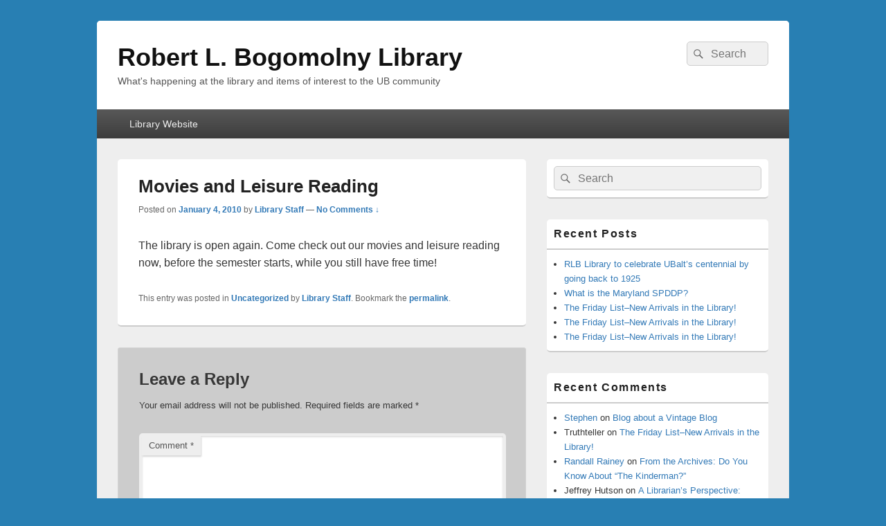

--- FILE ---
content_type: text/html; charset=UTF-8
request_url: https://blogs.ubalt.edu/library/2010/01/04/movies-and-leisure-reading/
body_size: 123937
content:
<!DOCTYPE html>
<!--[if IE 6]>
<html id="ie6" lang="en-US">
<![endif]-->
<!--[if IE 7]>
<html id="ie7" lang="en-US">
<![endif]-->
<!--[if IE 8]>
<html id="ie8" lang="en-US">
<![endif]-->
<!--[if !(IE 6) | !(IE 7) | !(IE 8)  ]><!-->
<html lang="en-US">
<!--<![endif]-->
<head>
<meta charset="UTF-8" />
<meta name="viewport" content="width=device-width, initial-scale=1">
<link rel="profile" href="http://gmpg.org/xfn/11" />
<link rel="pingback" href="https://blogs.ubalt.edu/library/xmlrpc.php" />
<title>Movies and Leisure Reading &#8211; Robert L. Bogomolny Library</title>
<meta name='robots' content='max-image-preview:large' />

<!-- Google Tag Manager for WordPress by gtm4wp.com -->
<script data-cfasync="false" data-pagespeed-no-defer>
	var gtm4wp_datalayer_name = "dataLayer";
	var dataLayer = dataLayer || [];
</script>
<!-- End Google Tag Manager for WordPress by gtm4wp.com --><link rel='dns-prefetch' href='//platform-api.sharethis.com' />
<link rel="alternate" type="application/rss+xml" title="Robert L. Bogomolny Library &raquo; Feed" href="https://blogs.ubalt.edu/library/feed/" />
<link rel="alternate" type="application/rss+xml" title="Robert L. Bogomolny Library &raquo; Comments Feed" href="https://blogs.ubalt.edu/library/comments/feed/" />
<link rel="alternate" type="application/rss+xml" title="Robert L. Bogomolny Library &raquo; Movies and Leisure Reading Comments Feed" href="https://blogs.ubalt.edu/library/2010/01/04/movies-and-leisure-reading/feed/" />
<script type="text/javascript">
/* <![CDATA[ */
window._wpemojiSettings = {"baseUrl":"https:\/\/s.w.org\/images\/core\/emoji\/14.0.0\/72x72\/","ext":".png","svgUrl":"https:\/\/s.w.org\/images\/core\/emoji\/14.0.0\/svg\/","svgExt":".svg","source":{"concatemoji":"https:\/\/blogs.ubalt.edu\/library\/wp-includes\/js\/wp-emoji-release.min.js?ver=6.4.1"}};
/*! This file is auto-generated */
!function(i,n){var o,s,e;function c(e){try{var t={supportTests:e,timestamp:(new Date).valueOf()};sessionStorage.setItem(o,JSON.stringify(t))}catch(e){}}function p(e,t,n){e.clearRect(0,0,e.canvas.width,e.canvas.height),e.fillText(t,0,0);var t=new Uint32Array(e.getImageData(0,0,e.canvas.width,e.canvas.height).data),r=(e.clearRect(0,0,e.canvas.width,e.canvas.height),e.fillText(n,0,0),new Uint32Array(e.getImageData(0,0,e.canvas.width,e.canvas.height).data));return t.every(function(e,t){return e===r[t]})}function u(e,t,n){switch(t){case"flag":return n(e,"\ud83c\udff3\ufe0f\u200d\u26a7\ufe0f","\ud83c\udff3\ufe0f\u200b\u26a7\ufe0f")?!1:!n(e,"\ud83c\uddfa\ud83c\uddf3","\ud83c\uddfa\u200b\ud83c\uddf3")&&!n(e,"\ud83c\udff4\udb40\udc67\udb40\udc62\udb40\udc65\udb40\udc6e\udb40\udc67\udb40\udc7f","\ud83c\udff4\u200b\udb40\udc67\u200b\udb40\udc62\u200b\udb40\udc65\u200b\udb40\udc6e\u200b\udb40\udc67\u200b\udb40\udc7f");case"emoji":return!n(e,"\ud83e\udef1\ud83c\udffb\u200d\ud83e\udef2\ud83c\udfff","\ud83e\udef1\ud83c\udffb\u200b\ud83e\udef2\ud83c\udfff")}return!1}function f(e,t,n){var r="undefined"!=typeof WorkerGlobalScope&&self instanceof WorkerGlobalScope?new OffscreenCanvas(300,150):i.createElement("canvas"),a=r.getContext("2d",{willReadFrequently:!0}),o=(a.textBaseline="top",a.font="600 32px Arial",{});return e.forEach(function(e){o[e]=t(a,e,n)}),o}function t(e){var t=i.createElement("script");t.src=e,t.defer=!0,i.head.appendChild(t)}"undefined"!=typeof Promise&&(o="wpEmojiSettingsSupports",s=["flag","emoji"],n.supports={everything:!0,everythingExceptFlag:!0},e=new Promise(function(e){i.addEventListener("DOMContentLoaded",e,{once:!0})}),new Promise(function(t){var n=function(){try{var e=JSON.parse(sessionStorage.getItem(o));if("object"==typeof e&&"number"==typeof e.timestamp&&(new Date).valueOf()<e.timestamp+604800&&"object"==typeof e.supportTests)return e.supportTests}catch(e){}return null}();if(!n){if("undefined"!=typeof Worker&&"undefined"!=typeof OffscreenCanvas&&"undefined"!=typeof URL&&URL.createObjectURL&&"undefined"!=typeof Blob)try{var e="postMessage("+f.toString()+"("+[JSON.stringify(s),u.toString(),p.toString()].join(",")+"));",r=new Blob([e],{type:"text/javascript"}),a=new Worker(URL.createObjectURL(r),{name:"wpTestEmojiSupports"});return void(a.onmessage=function(e){c(n=e.data),a.terminate(),t(n)})}catch(e){}c(n=f(s,u,p))}t(n)}).then(function(e){for(var t in e)n.supports[t]=e[t],n.supports.everything=n.supports.everything&&n.supports[t],"flag"!==t&&(n.supports.everythingExceptFlag=n.supports.everythingExceptFlag&&n.supports[t]);n.supports.everythingExceptFlag=n.supports.everythingExceptFlag&&!n.supports.flag,n.DOMReady=!1,n.readyCallback=function(){n.DOMReady=!0}}).then(function(){return e}).then(function(){var e;n.supports.everything||(n.readyCallback(),(e=n.source||{}).concatemoji?t(e.concatemoji):e.wpemoji&&e.twemoji&&(t(e.twemoji),t(e.wpemoji)))}))}((window,document),window._wpemojiSettings);
/* ]]> */
</script>
<link rel='stylesheet' id='pmb_common-css' href='https://blogs.ubalt.edu/library/wp-content/plugins/print-my-blog/assets/styles/pmb-common.css?ver=1746736376' type='text/css' media='all' />
<style id='wp-emoji-styles-inline-css' type='text/css'>

	img.wp-smiley, img.emoji {
		display: inline !important;
		border: none !important;
		box-shadow: none !important;
		height: 1em !important;
		width: 1em !important;
		margin: 0 0.07em !important;
		vertical-align: -0.1em !important;
		background: none !important;
		padding: 0 !important;
	}
</style>
<link rel='stylesheet' id='wp-block-library-css' href='https://blogs.ubalt.edu/library/wp-includes/css/dist/block-library/style.min.css?ver=6.4.1' type='text/css' media='all' />
<style id='wp-block-library-theme-inline-css' type='text/css'>
.wp-block-audio figcaption{color:#555;font-size:13px;text-align:center}.is-dark-theme .wp-block-audio figcaption{color:hsla(0,0%,100%,.65)}.wp-block-audio{margin:0 0 1em}.wp-block-code{border:1px solid #ccc;border-radius:4px;font-family:Menlo,Consolas,monaco,monospace;padding:.8em 1em}.wp-block-embed figcaption{color:#555;font-size:13px;text-align:center}.is-dark-theme .wp-block-embed figcaption{color:hsla(0,0%,100%,.65)}.wp-block-embed{margin:0 0 1em}.blocks-gallery-caption{color:#555;font-size:13px;text-align:center}.is-dark-theme .blocks-gallery-caption{color:hsla(0,0%,100%,.65)}.wp-block-image figcaption{color:#555;font-size:13px;text-align:center}.is-dark-theme .wp-block-image figcaption{color:hsla(0,0%,100%,.65)}.wp-block-image{margin:0 0 1em}.wp-block-pullquote{border-bottom:4px solid;border-top:4px solid;color:currentColor;margin-bottom:1.75em}.wp-block-pullquote cite,.wp-block-pullquote footer,.wp-block-pullquote__citation{color:currentColor;font-size:.8125em;font-style:normal;text-transform:uppercase}.wp-block-quote{border-left:.25em solid;margin:0 0 1.75em;padding-left:1em}.wp-block-quote cite,.wp-block-quote footer{color:currentColor;font-size:.8125em;font-style:normal;position:relative}.wp-block-quote.has-text-align-right{border-left:none;border-right:.25em solid;padding-left:0;padding-right:1em}.wp-block-quote.has-text-align-center{border:none;padding-left:0}.wp-block-quote.is-large,.wp-block-quote.is-style-large,.wp-block-quote.is-style-plain{border:none}.wp-block-search .wp-block-search__label{font-weight:700}.wp-block-search__button{border:1px solid #ccc;padding:.375em .625em}:where(.wp-block-group.has-background){padding:1.25em 2.375em}.wp-block-separator.has-css-opacity{opacity:.4}.wp-block-separator{border:none;border-bottom:2px solid;margin-left:auto;margin-right:auto}.wp-block-separator.has-alpha-channel-opacity{opacity:1}.wp-block-separator:not(.is-style-wide):not(.is-style-dots){width:100px}.wp-block-separator.has-background:not(.is-style-dots){border-bottom:none;height:1px}.wp-block-separator.has-background:not(.is-style-wide):not(.is-style-dots){height:2px}.wp-block-table{margin:0 0 1em}.wp-block-table td,.wp-block-table th{word-break:normal}.wp-block-table figcaption{color:#555;font-size:13px;text-align:center}.is-dark-theme .wp-block-table figcaption{color:hsla(0,0%,100%,.65)}.wp-block-video figcaption{color:#555;font-size:13px;text-align:center}.is-dark-theme .wp-block-video figcaption{color:hsla(0,0%,100%,.65)}.wp-block-video{margin:0 0 1em}.wp-block-template-part.has-background{margin-bottom:0;margin-top:0;padding:1.25em 2.375em}
</style>
<link rel='stylesheet' id='pmb-select2-css' href='https://blogs.ubalt.edu/library/wp-content/plugins/print-my-blog/assets/styles/libs/select2.min.css?ver=4.0.6' type='text/css' media='all' />
<link rel='stylesheet' id='pmb-jquery-ui-css' href='https://blogs.ubalt.edu/library/wp-content/plugins/print-my-blog/assets/styles/libs/jquery-ui/jquery-ui.min.css?ver=1.11.4' type='text/css' media='all' />
<link rel='stylesheet' id='pmb-setup-page-css' href='https://blogs.ubalt.edu/library/wp-content/plugins/print-my-blog/assets/styles/setup-page.css?ver=1746736376' type='text/css' media='all' />
<link rel='stylesheet' id='wp-components-css' href='https://blogs.ubalt.edu/library/wp-includes/css/dist/components/style.min.css?ver=6.4.1' type='text/css' media='all' />
<link rel='stylesheet' id='wp-block-editor-css' href='https://blogs.ubalt.edu/library/wp-includes/css/dist/block-editor/style.min.css?ver=6.4.1' type='text/css' media='all' />
<link rel='stylesheet' id='wp-reusable-blocks-css' href='https://blogs.ubalt.edu/library/wp-includes/css/dist/reusable-blocks/style.min.css?ver=6.4.1' type='text/css' media='all' />
<link rel='stylesheet' id='wp-patterns-css' href='https://blogs.ubalt.edu/library/wp-includes/css/dist/patterns/style.min.css?ver=6.4.1' type='text/css' media='all' />
<link rel='stylesheet' id='wp-editor-css' href='https://blogs.ubalt.edu/library/wp-includes/css/dist/editor/style.min.css?ver=6.4.1' type='text/css' media='all' />
<link rel='stylesheet' id='easy_image_gallery_block-cgb-style-css-css' href='https://blogs.ubalt.edu/library/wp-content/plugins/easy-image-gallery/includes/gutenberg-block/dist/blocks.style.build.css?ver=6.4.1' type='text/css' media='all' />
<style id='classic-theme-styles-inline-css' type='text/css'>
/*! This file is auto-generated */
.wp-block-button__link{color:#fff;background-color:#32373c;border-radius:9999px;box-shadow:none;text-decoration:none;padding:calc(.667em + 2px) calc(1.333em + 2px);font-size:1.125em}.wp-block-file__button{background:#32373c;color:#fff;text-decoration:none}
</style>
<style id='global-styles-inline-css' type='text/css'>
body{--wp--preset--color--black: #000000;--wp--preset--color--cyan-bluish-gray: #abb8c3;--wp--preset--color--white: #ffffff;--wp--preset--color--pale-pink: #f78da7;--wp--preset--color--vivid-red: #cf2e2e;--wp--preset--color--luminous-vivid-orange: #ff6900;--wp--preset--color--luminous-vivid-amber: #fcb900;--wp--preset--color--light-green-cyan: #7bdcb5;--wp--preset--color--vivid-green-cyan: #00d084;--wp--preset--color--pale-cyan-blue: #8ed1fc;--wp--preset--color--vivid-cyan-blue: #0693e3;--wp--preset--color--vivid-purple: #9b51e0;--wp--preset--color--dark-gray: #373737;--wp--preset--color--medium-gray: #cccccc;--wp--preset--color--light-gray: #eeeeee;--wp--preset--color--blue: #1982d1;--wp--preset--gradient--vivid-cyan-blue-to-vivid-purple: linear-gradient(135deg,rgba(6,147,227,1) 0%,rgb(155,81,224) 100%);--wp--preset--gradient--light-green-cyan-to-vivid-green-cyan: linear-gradient(135deg,rgb(122,220,180) 0%,rgb(0,208,130) 100%);--wp--preset--gradient--luminous-vivid-amber-to-luminous-vivid-orange: linear-gradient(135deg,rgba(252,185,0,1) 0%,rgba(255,105,0,1) 100%);--wp--preset--gradient--luminous-vivid-orange-to-vivid-red: linear-gradient(135deg,rgba(255,105,0,1) 0%,rgb(207,46,46) 100%);--wp--preset--gradient--very-light-gray-to-cyan-bluish-gray: linear-gradient(135deg,rgb(238,238,238) 0%,rgb(169,184,195) 100%);--wp--preset--gradient--cool-to-warm-spectrum: linear-gradient(135deg,rgb(74,234,220) 0%,rgb(151,120,209) 20%,rgb(207,42,186) 40%,rgb(238,44,130) 60%,rgb(251,105,98) 80%,rgb(254,248,76) 100%);--wp--preset--gradient--blush-light-purple: linear-gradient(135deg,rgb(255,206,236) 0%,rgb(152,150,240) 100%);--wp--preset--gradient--blush-bordeaux: linear-gradient(135deg,rgb(254,205,165) 0%,rgb(254,45,45) 50%,rgb(107,0,62) 100%);--wp--preset--gradient--luminous-dusk: linear-gradient(135deg,rgb(255,203,112) 0%,rgb(199,81,192) 50%,rgb(65,88,208) 100%);--wp--preset--gradient--pale-ocean: linear-gradient(135deg,rgb(255,245,203) 0%,rgb(182,227,212) 50%,rgb(51,167,181) 100%);--wp--preset--gradient--electric-grass: linear-gradient(135deg,rgb(202,248,128) 0%,rgb(113,206,126) 100%);--wp--preset--gradient--midnight: linear-gradient(135deg,rgb(2,3,129) 0%,rgb(40,116,252) 100%);--wp--preset--font-size--small: 14px;--wp--preset--font-size--medium: 20px;--wp--preset--font-size--large: 24px;--wp--preset--font-size--x-large: 42px;--wp--preset--font-size--normal: 16px;--wp--preset--font-size--huge: 26px;--wp--preset--spacing--20: 0.44rem;--wp--preset--spacing--30: 0.67rem;--wp--preset--spacing--40: 1rem;--wp--preset--spacing--50: 1.5rem;--wp--preset--spacing--60: 2.25rem;--wp--preset--spacing--70: 3.38rem;--wp--preset--spacing--80: 5.06rem;--wp--preset--shadow--natural: 6px 6px 9px rgba(0, 0, 0, 0.2);--wp--preset--shadow--deep: 12px 12px 50px rgba(0, 0, 0, 0.4);--wp--preset--shadow--sharp: 6px 6px 0px rgba(0, 0, 0, 0.2);--wp--preset--shadow--outlined: 6px 6px 0px -3px rgba(255, 255, 255, 1), 6px 6px rgba(0, 0, 0, 1);--wp--preset--shadow--crisp: 6px 6px 0px rgba(0, 0, 0, 1);}:where(.is-layout-flex){gap: 0.5em;}:where(.is-layout-grid){gap: 0.5em;}body .is-layout-flow > .alignleft{float: left;margin-inline-start: 0;margin-inline-end: 2em;}body .is-layout-flow > .alignright{float: right;margin-inline-start: 2em;margin-inline-end: 0;}body .is-layout-flow > .aligncenter{margin-left: auto !important;margin-right: auto !important;}body .is-layout-constrained > .alignleft{float: left;margin-inline-start: 0;margin-inline-end: 2em;}body .is-layout-constrained > .alignright{float: right;margin-inline-start: 2em;margin-inline-end: 0;}body .is-layout-constrained > .aligncenter{margin-left: auto !important;margin-right: auto !important;}body .is-layout-constrained > :where(:not(.alignleft):not(.alignright):not(.alignfull)){max-width: var(--wp--style--global--content-size);margin-left: auto !important;margin-right: auto !important;}body .is-layout-constrained > .alignwide{max-width: var(--wp--style--global--wide-size);}body .is-layout-flex{display: flex;}body .is-layout-flex{flex-wrap: wrap;align-items: center;}body .is-layout-flex > *{margin: 0;}body .is-layout-grid{display: grid;}body .is-layout-grid > *{margin: 0;}:where(.wp-block-columns.is-layout-flex){gap: 2em;}:where(.wp-block-columns.is-layout-grid){gap: 2em;}:where(.wp-block-post-template.is-layout-flex){gap: 1.25em;}:where(.wp-block-post-template.is-layout-grid){gap: 1.25em;}.has-black-color{color: var(--wp--preset--color--black) !important;}.has-cyan-bluish-gray-color{color: var(--wp--preset--color--cyan-bluish-gray) !important;}.has-white-color{color: var(--wp--preset--color--white) !important;}.has-pale-pink-color{color: var(--wp--preset--color--pale-pink) !important;}.has-vivid-red-color{color: var(--wp--preset--color--vivid-red) !important;}.has-luminous-vivid-orange-color{color: var(--wp--preset--color--luminous-vivid-orange) !important;}.has-luminous-vivid-amber-color{color: var(--wp--preset--color--luminous-vivid-amber) !important;}.has-light-green-cyan-color{color: var(--wp--preset--color--light-green-cyan) !important;}.has-vivid-green-cyan-color{color: var(--wp--preset--color--vivid-green-cyan) !important;}.has-pale-cyan-blue-color{color: var(--wp--preset--color--pale-cyan-blue) !important;}.has-vivid-cyan-blue-color{color: var(--wp--preset--color--vivid-cyan-blue) !important;}.has-vivid-purple-color{color: var(--wp--preset--color--vivid-purple) !important;}.has-black-background-color{background-color: var(--wp--preset--color--black) !important;}.has-cyan-bluish-gray-background-color{background-color: var(--wp--preset--color--cyan-bluish-gray) !important;}.has-white-background-color{background-color: var(--wp--preset--color--white) !important;}.has-pale-pink-background-color{background-color: var(--wp--preset--color--pale-pink) !important;}.has-vivid-red-background-color{background-color: var(--wp--preset--color--vivid-red) !important;}.has-luminous-vivid-orange-background-color{background-color: var(--wp--preset--color--luminous-vivid-orange) !important;}.has-luminous-vivid-amber-background-color{background-color: var(--wp--preset--color--luminous-vivid-amber) !important;}.has-light-green-cyan-background-color{background-color: var(--wp--preset--color--light-green-cyan) !important;}.has-vivid-green-cyan-background-color{background-color: var(--wp--preset--color--vivid-green-cyan) !important;}.has-pale-cyan-blue-background-color{background-color: var(--wp--preset--color--pale-cyan-blue) !important;}.has-vivid-cyan-blue-background-color{background-color: var(--wp--preset--color--vivid-cyan-blue) !important;}.has-vivid-purple-background-color{background-color: var(--wp--preset--color--vivid-purple) !important;}.has-black-border-color{border-color: var(--wp--preset--color--black) !important;}.has-cyan-bluish-gray-border-color{border-color: var(--wp--preset--color--cyan-bluish-gray) !important;}.has-white-border-color{border-color: var(--wp--preset--color--white) !important;}.has-pale-pink-border-color{border-color: var(--wp--preset--color--pale-pink) !important;}.has-vivid-red-border-color{border-color: var(--wp--preset--color--vivid-red) !important;}.has-luminous-vivid-orange-border-color{border-color: var(--wp--preset--color--luminous-vivid-orange) !important;}.has-luminous-vivid-amber-border-color{border-color: var(--wp--preset--color--luminous-vivid-amber) !important;}.has-light-green-cyan-border-color{border-color: var(--wp--preset--color--light-green-cyan) !important;}.has-vivid-green-cyan-border-color{border-color: var(--wp--preset--color--vivid-green-cyan) !important;}.has-pale-cyan-blue-border-color{border-color: var(--wp--preset--color--pale-cyan-blue) !important;}.has-vivid-cyan-blue-border-color{border-color: var(--wp--preset--color--vivid-cyan-blue) !important;}.has-vivid-purple-border-color{border-color: var(--wp--preset--color--vivid-purple) !important;}.has-vivid-cyan-blue-to-vivid-purple-gradient-background{background: var(--wp--preset--gradient--vivid-cyan-blue-to-vivid-purple) !important;}.has-light-green-cyan-to-vivid-green-cyan-gradient-background{background: var(--wp--preset--gradient--light-green-cyan-to-vivid-green-cyan) !important;}.has-luminous-vivid-amber-to-luminous-vivid-orange-gradient-background{background: var(--wp--preset--gradient--luminous-vivid-amber-to-luminous-vivid-orange) !important;}.has-luminous-vivid-orange-to-vivid-red-gradient-background{background: var(--wp--preset--gradient--luminous-vivid-orange-to-vivid-red) !important;}.has-very-light-gray-to-cyan-bluish-gray-gradient-background{background: var(--wp--preset--gradient--very-light-gray-to-cyan-bluish-gray) !important;}.has-cool-to-warm-spectrum-gradient-background{background: var(--wp--preset--gradient--cool-to-warm-spectrum) !important;}.has-blush-light-purple-gradient-background{background: var(--wp--preset--gradient--blush-light-purple) !important;}.has-blush-bordeaux-gradient-background{background: var(--wp--preset--gradient--blush-bordeaux) !important;}.has-luminous-dusk-gradient-background{background: var(--wp--preset--gradient--luminous-dusk) !important;}.has-pale-ocean-gradient-background{background: var(--wp--preset--gradient--pale-ocean) !important;}.has-electric-grass-gradient-background{background: var(--wp--preset--gradient--electric-grass) !important;}.has-midnight-gradient-background{background: var(--wp--preset--gradient--midnight) !important;}.has-small-font-size{font-size: var(--wp--preset--font-size--small) !important;}.has-medium-font-size{font-size: var(--wp--preset--font-size--medium) !important;}.has-large-font-size{font-size: var(--wp--preset--font-size--large) !important;}.has-x-large-font-size{font-size: var(--wp--preset--font-size--x-large) !important;}
.wp-block-navigation a:where(:not(.wp-element-button)){color: inherit;}
:where(.wp-block-post-template.is-layout-flex){gap: 1.25em;}:where(.wp-block-post-template.is-layout-grid){gap: 1.25em;}
:where(.wp-block-columns.is-layout-flex){gap: 2em;}:where(.wp-block-columns.is-layout-grid){gap: 2em;}
.wp-block-pullquote{font-size: 1.5em;line-height: 1.6;}
</style>
<link rel='stylesheet' id='contact-form-7-css' href='https://blogs.ubalt.edu/library/wp-content/plugins/contact-form-7/includes/css/styles.css?ver=5.3' type='text/css' media='all' />
<link rel='stylesheet' id='genericons-css' href='https://blogs.ubalt.edu/library/wp-content/themes/catch-box/genericons/genericons.css?ver=3.4.1' type='text/css' media='all' />
<link rel='stylesheet' id='catchbox-style-css' href='https://blogs.ubalt.edu/library/wp-content/themes/catch-box/style.css?ver=20241123-10607' type='text/css' media='all' />
<link rel='stylesheet' id='catchbox-block-style-css' href='https://blogs.ubalt.edu/library/wp-content/themes/catch-box/css/blocks.css?ver=1.0' type='text/css' media='all' />
<link rel='stylesheet' id='pretty-photo-css' href='https://blogs.ubalt.edu/library/wp-content/plugins/easy-image-gallery/includes/lib/prettyphoto/prettyPhoto.css?ver=1.2' type='text/css' media='screen' />
<script type="text/javascript" src="https://blogs.ubalt.edu/library/wp-includes/js/jquery/jquery.min.js?ver=3.7.1" id="jquery-core-js"></script>
<script type="text/javascript" src="https://blogs.ubalt.edu/library/wp-includes/js/jquery/jquery-migrate.min.js?ver=3.4.1" id="jquery-migrate-js"></script>
<script type="text/javascript" id="catchbox-menu-js-extra">
/* <![CDATA[ */
var screenReaderText = {"expand":"expand child menu","collapse":"collapse child menu"};
/* ]]> */
</script>
<script type="text/javascript" src="https://blogs.ubalt.edu/library/wp-content/themes/catch-box/js/menu.min.js?ver=2.1.1.1" id="catchbox-menu-js"></script>
<script type="text/javascript" src="https://blogs.ubalt.edu/library/wp-content/themes/catch-box/js/html5.min.js?ver=3.7.3" id="catchbox-html5-js"></script>
<script type="text/javascript" src="//platform-api.sharethis.com/js/sharethis.js#source=googleanalytics-wordpress#product=ga&amp;property=5bc48d3f0c55ed0011c0201b" id="googleanalytics-platform-sharethis-js"></script>
<link rel="https://api.w.org/" href="https://blogs.ubalt.edu/library/wp-json/" /><link rel="alternate" type="application/json" href="https://blogs.ubalt.edu/library/wp-json/wp/v2/posts/601" /><link rel="EditURI" type="application/rsd+xml" title="RSD" href="https://blogs.ubalt.edu/library/xmlrpc.php?rsd" />
<meta name="generator" content="WordPress 6.4.1" />
<link rel="canonical" href="https://blogs.ubalt.edu/library/2010/01/04/movies-and-leisure-reading/" />
<link rel='shortlink' href='https://blogs.ubalt.edu/library/?p=601' />
<link rel="alternate" type="application/json+oembed" href="https://blogs.ubalt.edu/library/wp-json/oembed/1.0/embed?url=https%3A%2F%2Fblogs.ubalt.edu%2Flibrary%2F2010%2F01%2F04%2Fmovies-and-leisure-reading%2F" />
<link rel="alternate" type="text/xml+oembed" href="https://blogs.ubalt.edu/library/wp-json/oembed/1.0/embed?url=https%3A%2F%2Fblogs.ubalt.edu%2Flibrary%2F2010%2F01%2F04%2Fmovies-and-leisure-reading%2F&#038;format=xml" />

<!-- Google Tag Manager for WordPress by gtm4wp.com -->
<!-- GTM Container placement set to automatic -->
<script data-cfasync="false" data-pagespeed-no-defer type="text/javascript">
	var dataLayer_content = {"pagePostType":"post","pagePostType2":"single-post","pageCategory":["uncategorized"],"pagePostAuthor":"Library Staff"};
	dataLayer.push( dataLayer_content );
</script>
<script data-cfasync="false">
(function(w,d,s,l,i){w[l]=w[l]||[];w[l].push({'gtm.start':
new Date().getTime(),event:'gtm.js'});var f=d.getElementsByTagName(s)[0],
j=d.createElement(s),dl=l!='dataLayer'?'&l='+l:'';j.async=true;j.src=
'//www.googletagmanager.com/gtm.js?id='+i+dl;f.parentNode.insertBefore(j,f);
})(window,document,'script','dataLayer','GTM-PRFHGRN');
</script>
<!-- End Google Tag Manager for WordPress by gtm4wp.com --><style type="text/css">.recentcomments a{display:inline !important;padding:0 !important;margin:0 !important;}</style><script>
(function() {
	(function (i, s, o, g, r, a, m) {
		i['GoogleAnalyticsObject'] = r;
		i[r] = i[r] || function () {
				(i[r].q = i[r].q || []).push(arguments)
			}, i[r].l = 1 * new Date();
		a = s.createElement(o),
			m = s.getElementsByTagName(o)[0];
		a.async = 1;
		a.src = g;
		m.parentNode.insertBefore(a, m)
	})(window, document, 'script', 'https://google-analytics.com/analytics.js', 'ga');

	ga('create', 'UA-2192340-10', 'auto');
			ga('send', 'pageview');
	})();
</script>
<style type="text/css" id="custom-background-css">
body.custom-background { background-color: #287fb3; }
</style>
	</head>

<body class="post-template-default single single-post postid-601 single-format-standard custom-background wp-embed-responsive right-sidebar one-menu header-image-top">


<!-- GTM Container placement set to automatic -->
<!-- Google Tag Manager (noscript) -->
				<noscript><iframe src="https://www.googletagmanager.com/ns.html?id=GTM-PRFHGRN" height="0" width="0" style="display:none;visibility:hidden" aria-hidden="true"></iframe></noscript>
<!-- End Google Tag Manager (noscript) -->

<div id="page" class="hfeed site">

	<a href="#main" class="skip-link screen-reader-text">Skip to content</a>
	<header id="branding" role="banner">

    	
    	<div id="header-content" class="clearfix">

			<div class="logo-wrap clearfix">	<div id="hgroup" class="site-details">
					<p id="site-title"><a href="https://blogs.ubalt.edu/library/" rel="home">Robert L. Bogomolny Library</a></p>
					<p id="site-description">What&#039;s happening at the library and items of interest to the UB community</p>
			
   	</div><!-- #hgroup -->
</div><!-- .logo-wrap -->	<form role="search" method="get" class="searchform" action="https://blogs.ubalt.edu/library/">
		<label>
			<span class="screen-reader-text">Search for:</span>
			<input type="search" class="search-field" placeholder="Search" value="" name="s" title="Search for:" />
		</label>
		<button type="submit" class="search-submit"><span class="screen-reader-text">Search</span></button>
	</form>

		</div><!-- #header-content -->

    	    <div class="menu-access-wrap mobile-header-menu clearfix">
        <div id="mobile-header-left-menu" class="mobile-menu-anchor primary-menu">
            <a href="#mobile-header-left-nav" id="menu-toggle-primary" class="genericon genericon-menu">
                <span class="mobile-menu-text">Menu</span>
            </a>
        </div><!-- #mobile-header-left-menu -->
            
        
        <div id="site-header-menu-primary" class="site-header-menu">
            <nav id="access" class="main-navigation menu-focus" role="navigation" aria-label="Primary Menu">
            
                <h3 class="screen-reader-text">Primary menu</h3>
                <div class="menu-header-container"><ul class="menu"><li id="menu-item-4406" class="menu-item menu-item-type-custom menu-item-object-custom menu-item-4406"><a href="https://library.ubalt.edu">Library Website</a></li>
</ul></div>            </nav><!-- #access -->
        </div><!-- .site-header-menu -->

            </div><!-- .menu-access-wrap -->
    
	</header><!-- #branding -->

	
	
	<div id="main" class="clearfix">

		
		<div id="primary" class="content-area">

			
			<div id="content" role="main">
				
				
<article id="post-601" class="post-601 post type-post status-publish format-standard hentry category-uncategorized">
	<header class="entry-header">
		<h1 class="entry-title">Movies and Leisure Reading</h1>

		            <div class="entry-meta">
                <span class="sep">Posted on </span><a href="https://blogs.ubalt.edu/library/2010/01/04/movies-and-leisure-reading/" title="10:10 pm" rel="bookmark"><time class="entry-date updated" datetime="2010-01-04T22:10:00+00:00" pubdate>January 4, 2010</time></a><span class="by-author"> <span class="sep"> by </span> <span class="author vcard"><a class="url fn n" href="https://blogs.ubalt.edu/library/author/librarystaff/" title="View all posts by Library Staff" rel="author">Library Staff</a></span></span>                                    <span class="sep sep-comment"> &mdash; </span>
                    <span class="comments-link">
                        <a href="https://blogs.ubalt.edu/library/2010/01/04/movies-and-leisure-reading/#respond">No Comments &darr;</a>                    </span>
                            </div><!-- .entry-meta -->
			</header><!-- .entry-header -->

	<div class="entry-content">
		<p>The library is open again. Come check out our movies and leisure reading now, before the semester starts, while you still have free time!</p>
			</div><!-- .entry-content -->

	<footer class="entry-meta">
		This entry was posted in <a href="https://blogs.ubalt.edu/library/category/uncategorized/" rel="category tag">Uncategorized</a> by <a href="https://blogs.ubalt.edu/library/author/librarystaff/">Library Staff</a>. Bookmark the <a href="https://blogs.ubalt.edu/library/2010/01/04/movies-and-leisure-reading/" title="Permalink to Movies and Leisure Reading" rel="bookmark">permalink</a>.		
		
	</footer><!-- .entry-meta -->
</article><!-- #post-601 -->

	<div id="comments">
	
	
	
		<div id="respond" class="comment-respond">
		<h2 id="reply-title" class="comment-reply-title">Leave a Reply <small><a rel="nofollow" id="cancel-comment-reply-link" href="/library/2010/01/04/movies-and-leisure-reading/#respond" style="display:none;">Cancel reply</a></small></h2><form action="https://blogs.ubalt.edu/library/wp-comments-post.php" method="post" id="commentform" class="comment-form" novalidate><p class="comment-notes"><span id="email-notes">Your email address will not be published.</span> <span class="required-field-message">Required fields are marked <span class="required">*</span></span></p><p class="comment-form-comment"><label for="comment">Comment <span class="required">*</span></label> <textarea id="comment" name="comment" cols="45" rows="8" maxlength="65525" required></textarea></p><p class="comment-form-author"><label for="author">Name</label> <span class="required">*</span><input id="author" name="author" type="text" value="" size="30" aria-required='true' /></p>
<p class="comment-form-email"><label for="email">Email</label> <span class="required">*</span><input id="email" name="email" type="text" value="" size="30" aria-required='true' /></p>
<p class="comment-form-url"><label for="url">Website</label> <input id="url" name="url" type="url" value="" size="30" maxlength="200" autocomplete="url" /></p>
<p class="comment-form-cookies-consent"><input id="wp-comment-cookies-consent" name="wp-comment-cookies-consent" type="checkbox" value="yes" /> <label for="wp-comment-cookies-consent">Save my name, email, and website in this browser for the next time I comment.</label></p>
<p class="form-submit"><input name="submit" type="submit" id="submit" class="submit" value="Post Comment" /> <input type='hidden' name='comment_post_ID' value='601' id='comment_post_ID' />
<input type='hidden' name='comment_parent' id='comment_parent' value='0' />
</p><!-- Anti-spam plugin wordpress.org/plugins/anti-spam/ --><div class="wantispam-required-fields"><input type="hidden" name="wantispam_t" class="wantispam-control wantispam-control-t" value="1769071371" /><div class="wantispam-group wantispam-group-q" style="clear: both;">
					<label>Current ye@r <span class="required">*</span></label>
					<input type="hidden" name="wantispam_a" class="wantispam-control wantispam-control-a" value="2026" />
					<input type="text" name="wantispam_q" class="wantispam-control wantispam-control-q" value="7.3.8" autocomplete="off" />
				  </div>
<div class="wantispam-group wantispam-group-e" style="display: none;">
					<label>Leave this field empty</label>
					<input type="text" name="wantispam_e_email_url_website" class="wantispam-control wantispam-control-e" value="" autocomplete="off" />
				  </div>
</div><!--\End Anti-spam plugin --></form>	</div><!-- #respond -->
	
</div><!-- #comments -->
	<nav class="navigation post-navigation" aria-label="Posts">
		<h2 class="screen-reader-text">Post navigation</h2>
		<div class="nav-links"><div class="nav-previous"><a href="https://blogs.ubalt.edu/library/2009/12/14/looking-for-a-quiet-place-to-study/" rel="prev"><span class="meta-nav" aria-hidden="true"><span class="nav-icon">&larr;</span> Previous</span> <span class="screen-reader-text">Previous post:</span> <span class="post-title">Looking for a quiet place to study?</span></a></div><div class="nav-next"><a href="https://blogs.ubalt.edu/library/2010/01/13/leisure-reading/" rel="next"><span class="meta-nav" aria-hidden="true">Next <span class="nav-icon">&rarr;</span></span> <span class="screen-reader-text">Next post:</span> <span class="post-title">Leisure Reading?</span></a></div></div>
	</nav>
		</div><!-- #content -->
        
		            
	</div><!-- #primary -->
    
	    


		<aside id="secondary" class="sidebar widget-area" role="complementary">
			<h2 class="screen-reader-text">Primary Sidebar Widget Area</h2>
			<section id="search-2" class="widget widget_search">	<form role="search" method="get" class="searchform" action="https://blogs.ubalt.edu/library/">
		<label>
			<span class="screen-reader-text">Search for:</span>
			<input type="search" class="search-field" placeholder="Search" value="" name="s" title="Search for:" />
		</label>
		<button type="submit" class="search-submit"><span class="screen-reader-text">Search</span></button>
	</form>
</section>
		<section id="recent-posts-2" class="widget widget_recent_entries">
		<h2 class="widget-title">Recent Posts</h2>
		<ul>
											<li>
					<a href="https://blogs.ubalt.edu/library/2025/04/01/rlb-library-to-celebrate-ubalts-centennial-by-going-back-to-1925/">RLB Library to celebrate UBalt’s centennial by going back to 1925</a>
									</li>
											<li>
					<a href="https://blogs.ubalt.edu/library/2025/03/23/what-is-maryland-spddp/">What is the Maryland SPDDP?</a>
									</li>
											<li>
					<a href="https://blogs.ubalt.edu/library/2025/03/14/the-friday-list-new-arrivals-in-the-library-32/">The Friday List–New Arrivals in the Library!</a>
									</li>
											<li>
					<a href="https://blogs.ubalt.edu/library/2025/02/28/the-friday-list-new-arrivals-in-the-library-31/">The Friday List–New Arrivals in the Library!</a>
									</li>
											<li>
					<a href="https://blogs.ubalt.edu/library/2025/02/14/the-friday-list-new-arrivals-in-the-library-30/">The Friday List–New Arrivals in the Library!</a>
									</li>
					</ul>

		</section><section id="recent-comments-2" class="widget widget_recent_comments"><h2 class="widget-title">Recent Comments</h2><ul id="recentcomments"><li class="recentcomments"><span class="comment-author-link"><a href="https://www.slauslenderarts.com/" class="url" rel="ugc external nofollow">Stephen</a></span> on <a href="https://blogs.ubalt.edu/library/2014/04/04/blog-about-a-vintage-blog/#comment-8419">Blog about a Vintage Blog</a></li><li class="recentcomments"><span class="comment-author-link">Truthteller</span> on <a href="https://blogs.ubalt.edu/library/2025/02/14/the-friday-list-new-arrivals-in-the-library-30/#comment-7542">The Friday List–New Arrivals in the Library!</a></li><li class="recentcomments"><span class="comment-author-link"><a href="http://RVRaineyPhoto.com" class="url" rel="ugc external nofollow">Randall Rainey</a></span> on <a href="https://blogs.ubalt.edu/library/2018/10/23/from-the-archives-do-you-know-about-the-kinderman/#comment-6678">From the Archives: Do You Know About &#8220;The Kinderman?&#8221;</a></li><li class="recentcomments"><span class="comment-author-link">Jeffrey Hutson</span> on <a href="https://blogs.ubalt.edu/library/2024/04/29/a-librarians-perspective-black-panthers-at-the-peale/#comment-5322">A Librarian&#8217;s Perspective: Black Panthers at the Peale</a></li><li class="recentcomments"><span class="comment-author-link">Chloe Gioia</span> on <a href="https://blogs.ubalt.edu/library/2018/10/23/from-the-archives-do-you-know-about-the-kinderman/#comment-5320">From the Archives: Do You Know About &#8220;The Kinderman?&#8221;</a></li></ul></section><section id="archives-2" class="widget widget_archive"><h2 class="widget-title">Archives</h2>
			<ul>
					<li><a href='https://blogs.ubalt.edu/library/2025/04/'>April 2025</a></li>
	<li><a href='https://blogs.ubalt.edu/library/2025/03/'>March 2025</a></li>
	<li><a href='https://blogs.ubalt.edu/library/2025/02/'>February 2025</a></li>
	<li><a href='https://blogs.ubalt.edu/library/2025/01/'>January 2025</a></li>
	<li><a href='https://blogs.ubalt.edu/library/2024/12/'>December 2024</a></li>
	<li><a href='https://blogs.ubalt.edu/library/2024/11/'>November 2024</a></li>
	<li><a href='https://blogs.ubalt.edu/library/2024/10/'>October 2024</a></li>
	<li><a href='https://blogs.ubalt.edu/library/2024/09/'>September 2024</a></li>
	<li><a href='https://blogs.ubalt.edu/library/2024/08/'>August 2024</a></li>
	<li><a href='https://blogs.ubalt.edu/library/2024/06/'>June 2024</a></li>
	<li><a href='https://blogs.ubalt.edu/library/2024/05/'>May 2024</a></li>
	<li><a href='https://blogs.ubalt.edu/library/2024/04/'>April 2024</a></li>
	<li><a href='https://blogs.ubalt.edu/library/2024/03/'>March 2024</a></li>
	<li><a href='https://blogs.ubalt.edu/library/2024/02/'>February 2024</a></li>
	<li><a href='https://blogs.ubalt.edu/library/2024/01/'>January 2024</a></li>
	<li><a href='https://blogs.ubalt.edu/library/2023/12/'>December 2023</a></li>
	<li><a href='https://blogs.ubalt.edu/library/2023/11/'>November 2023</a></li>
	<li><a href='https://blogs.ubalt.edu/library/2023/10/'>October 2023</a></li>
	<li><a href='https://blogs.ubalt.edu/library/2023/09/'>September 2023</a></li>
	<li><a href='https://blogs.ubalt.edu/library/2023/08/'>August 2023</a></li>
	<li><a href='https://blogs.ubalt.edu/library/2023/07/'>July 2023</a></li>
	<li><a href='https://blogs.ubalt.edu/library/2023/06/'>June 2023</a></li>
	<li><a href='https://blogs.ubalt.edu/library/2023/05/'>May 2023</a></li>
	<li><a href='https://blogs.ubalt.edu/library/2023/04/'>April 2023</a></li>
	<li><a href='https://blogs.ubalt.edu/library/2023/03/'>March 2023</a></li>
	<li><a href='https://blogs.ubalt.edu/library/2023/02/'>February 2023</a></li>
	<li><a href='https://blogs.ubalt.edu/library/2023/01/'>January 2023</a></li>
	<li><a href='https://blogs.ubalt.edu/library/2022/12/'>December 2022</a></li>
	<li><a href='https://blogs.ubalt.edu/library/2022/11/'>November 2022</a></li>
	<li><a href='https://blogs.ubalt.edu/library/2022/10/'>October 2022</a></li>
	<li><a href='https://blogs.ubalt.edu/library/2022/09/'>September 2022</a></li>
	<li><a href='https://blogs.ubalt.edu/library/2022/08/'>August 2022</a></li>
	<li><a href='https://blogs.ubalt.edu/library/2022/07/'>July 2022</a></li>
	<li><a href='https://blogs.ubalt.edu/library/2022/06/'>June 2022</a></li>
	<li><a href='https://blogs.ubalt.edu/library/2022/05/'>May 2022</a></li>
	<li><a href='https://blogs.ubalt.edu/library/2022/04/'>April 2022</a></li>
	<li><a href='https://blogs.ubalt.edu/library/2022/03/'>March 2022</a></li>
	<li><a href='https://blogs.ubalt.edu/library/2022/02/'>February 2022</a></li>
	<li><a href='https://blogs.ubalt.edu/library/2022/01/'>January 2022</a></li>
	<li><a href='https://blogs.ubalt.edu/library/2021/12/'>December 2021</a></li>
	<li><a href='https://blogs.ubalt.edu/library/2021/11/'>November 2021</a></li>
	<li><a href='https://blogs.ubalt.edu/library/2021/10/'>October 2021</a></li>
	<li><a href='https://blogs.ubalt.edu/library/2021/09/'>September 2021</a></li>
	<li><a href='https://blogs.ubalt.edu/library/2021/08/'>August 2021</a></li>
	<li><a href='https://blogs.ubalt.edu/library/2021/07/'>July 2021</a></li>
	<li><a href='https://blogs.ubalt.edu/library/2021/06/'>June 2021</a></li>
	<li><a href='https://blogs.ubalt.edu/library/2021/05/'>May 2021</a></li>
	<li><a href='https://blogs.ubalt.edu/library/2021/04/'>April 2021</a></li>
	<li><a href='https://blogs.ubalt.edu/library/2021/03/'>March 2021</a></li>
	<li><a href='https://blogs.ubalt.edu/library/2021/02/'>February 2021</a></li>
	<li><a href='https://blogs.ubalt.edu/library/2021/01/'>January 2021</a></li>
	<li><a href='https://blogs.ubalt.edu/library/2020/12/'>December 2020</a></li>
	<li><a href='https://blogs.ubalt.edu/library/2020/10/'>October 2020</a></li>
	<li><a href='https://blogs.ubalt.edu/library/2020/09/'>September 2020</a></li>
	<li><a href='https://blogs.ubalt.edu/library/2020/08/'>August 2020</a></li>
	<li><a href='https://blogs.ubalt.edu/library/2020/07/'>July 2020</a></li>
	<li><a href='https://blogs.ubalt.edu/library/2020/06/'>June 2020</a></li>
	<li><a href='https://blogs.ubalt.edu/library/2020/05/'>May 2020</a></li>
	<li><a href='https://blogs.ubalt.edu/library/2020/04/'>April 2020</a></li>
	<li><a href='https://blogs.ubalt.edu/library/2020/03/'>March 2020</a></li>
	<li><a href='https://blogs.ubalt.edu/library/2020/02/'>February 2020</a></li>
	<li><a href='https://blogs.ubalt.edu/library/2020/01/'>January 2020</a></li>
	<li><a href='https://blogs.ubalt.edu/library/2019/12/'>December 2019</a></li>
	<li><a href='https://blogs.ubalt.edu/library/2019/11/'>November 2019</a></li>
	<li><a href='https://blogs.ubalt.edu/library/2019/10/'>October 2019</a></li>
	<li><a href='https://blogs.ubalt.edu/library/2019/09/'>September 2019</a></li>
	<li><a href='https://blogs.ubalt.edu/library/2019/08/'>August 2019</a></li>
	<li><a href='https://blogs.ubalt.edu/library/2019/07/'>July 2019</a></li>
	<li><a href='https://blogs.ubalt.edu/library/2019/06/'>June 2019</a></li>
	<li><a href='https://blogs.ubalt.edu/library/2019/05/'>May 2019</a></li>
	<li><a href='https://blogs.ubalt.edu/library/2019/04/'>April 2019</a></li>
	<li><a href='https://blogs.ubalt.edu/library/2019/03/'>March 2019</a></li>
	<li><a href='https://blogs.ubalt.edu/library/2019/02/'>February 2019</a></li>
	<li><a href='https://blogs.ubalt.edu/library/2019/01/'>January 2019</a></li>
	<li><a href='https://blogs.ubalt.edu/library/2018/12/'>December 2018</a></li>
	<li><a href='https://blogs.ubalt.edu/library/2018/11/'>November 2018</a></li>
	<li><a href='https://blogs.ubalt.edu/library/2018/10/'>October 2018</a></li>
	<li><a href='https://blogs.ubalt.edu/library/2018/09/'>September 2018</a></li>
	<li><a href='https://blogs.ubalt.edu/library/2018/08/'>August 2018</a></li>
	<li><a href='https://blogs.ubalt.edu/library/2018/07/'>July 2018</a></li>
	<li><a href='https://blogs.ubalt.edu/library/2018/06/'>June 2018</a></li>
	<li><a href='https://blogs.ubalt.edu/library/2018/05/'>May 2018</a></li>
	<li><a href='https://blogs.ubalt.edu/library/2018/04/'>April 2018</a></li>
	<li><a href='https://blogs.ubalt.edu/library/2018/03/'>March 2018</a></li>
	<li><a href='https://blogs.ubalt.edu/library/2018/02/'>February 2018</a></li>
	<li><a href='https://blogs.ubalt.edu/library/2018/01/'>January 2018</a></li>
	<li><a href='https://blogs.ubalt.edu/library/2017/12/'>December 2017</a></li>
	<li><a href='https://blogs.ubalt.edu/library/2017/11/'>November 2017</a></li>
	<li><a href='https://blogs.ubalt.edu/library/2017/10/'>October 2017</a></li>
	<li><a href='https://blogs.ubalt.edu/library/2017/09/'>September 2017</a></li>
	<li><a href='https://blogs.ubalt.edu/library/2017/08/'>August 2017</a></li>
	<li><a href='https://blogs.ubalt.edu/library/2017/07/'>July 2017</a></li>
	<li><a href='https://blogs.ubalt.edu/library/2017/06/'>June 2017</a></li>
	<li><a href='https://blogs.ubalt.edu/library/2017/05/'>May 2017</a></li>
	<li><a href='https://blogs.ubalt.edu/library/2017/04/'>April 2017</a></li>
	<li><a href='https://blogs.ubalt.edu/library/2017/03/'>March 2017</a></li>
	<li><a href='https://blogs.ubalt.edu/library/2017/02/'>February 2017</a></li>
	<li><a href='https://blogs.ubalt.edu/library/2017/01/'>January 2017</a></li>
	<li><a href='https://blogs.ubalt.edu/library/2016/12/'>December 2016</a></li>
	<li><a href='https://blogs.ubalt.edu/library/2016/11/'>November 2016</a></li>
	<li><a href='https://blogs.ubalt.edu/library/2016/10/'>October 2016</a></li>
	<li><a href='https://blogs.ubalt.edu/library/2016/09/'>September 2016</a></li>
	<li><a href='https://blogs.ubalt.edu/library/2016/08/'>August 2016</a></li>
	<li><a href='https://blogs.ubalt.edu/library/2016/07/'>July 2016</a></li>
	<li><a href='https://blogs.ubalt.edu/library/2016/06/'>June 2016</a></li>
	<li><a href='https://blogs.ubalt.edu/library/2016/05/'>May 2016</a></li>
	<li><a href='https://blogs.ubalt.edu/library/2016/04/'>April 2016</a></li>
	<li><a href='https://blogs.ubalt.edu/library/2016/03/'>March 2016</a></li>
	<li><a href='https://blogs.ubalt.edu/library/2016/02/'>February 2016</a></li>
	<li><a href='https://blogs.ubalt.edu/library/2016/01/'>January 2016</a></li>
	<li><a href='https://blogs.ubalt.edu/library/2015/12/'>December 2015</a></li>
	<li><a href='https://blogs.ubalt.edu/library/2015/11/'>November 2015</a></li>
	<li><a href='https://blogs.ubalt.edu/library/2015/10/'>October 2015</a></li>
	<li><a href='https://blogs.ubalt.edu/library/2015/09/'>September 2015</a></li>
	<li><a href='https://blogs.ubalt.edu/library/2015/08/'>August 2015</a></li>
	<li><a href='https://blogs.ubalt.edu/library/2015/07/'>July 2015</a></li>
	<li><a href='https://blogs.ubalt.edu/library/2015/06/'>June 2015</a></li>
	<li><a href='https://blogs.ubalt.edu/library/2015/05/'>May 2015</a></li>
	<li><a href='https://blogs.ubalt.edu/library/2015/04/'>April 2015</a></li>
	<li><a href='https://blogs.ubalt.edu/library/2015/03/'>March 2015</a></li>
	<li><a href='https://blogs.ubalt.edu/library/2015/02/'>February 2015</a></li>
	<li><a href='https://blogs.ubalt.edu/library/2015/01/'>January 2015</a></li>
	<li><a href='https://blogs.ubalt.edu/library/2014/12/'>December 2014</a></li>
	<li><a href='https://blogs.ubalt.edu/library/2014/11/'>November 2014</a></li>
	<li><a href='https://blogs.ubalt.edu/library/2014/10/'>October 2014</a></li>
	<li><a href='https://blogs.ubalt.edu/library/2014/09/'>September 2014</a></li>
	<li><a href='https://blogs.ubalt.edu/library/2014/08/'>August 2014</a></li>
	<li><a href='https://blogs.ubalt.edu/library/2014/07/'>July 2014</a></li>
	<li><a href='https://blogs.ubalt.edu/library/2014/06/'>June 2014</a></li>
	<li><a href='https://blogs.ubalt.edu/library/2014/05/'>May 2014</a></li>
	<li><a href='https://blogs.ubalt.edu/library/2014/04/'>April 2014</a></li>
	<li><a href='https://blogs.ubalt.edu/library/2014/03/'>March 2014</a></li>
	<li><a href='https://blogs.ubalt.edu/library/2014/02/'>February 2014</a></li>
	<li><a href='https://blogs.ubalt.edu/library/2014/01/'>January 2014</a></li>
	<li><a href='https://blogs.ubalt.edu/library/2013/12/'>December 2013</a></li>
	<li><a href='https://blogs.ubalt.edu/library/2013/11/'>November 2013</a></li>
	<li><a href='https://blogs.ubalt.edu/library/2013/10/'>October 2013</a></li>
	<li><a href='https://blogs.ubalt.edu/library/2013/09/'>September 2013</a></li>
	<li><a href='https://blogs.ubalt.edu/library/2013/08/'>August 2013</a></li>
	<li><a href='https://blogs.ubalt.edu/library/2013/07/'>July 2013</a></li>
	<li><a href='https://blogs.ubalt.edu/library/2013/06/'>June 2013</a></li>
	<li><a href='https://blogs.ubalt.edu/library/2013/05/'>May 2013</a></li>
	<li><a href='https://blogs.ubalt.edu/library/2013/04/'>April 2013</a></li>
	<li><a href='https://blogs.ubalt.edu/library/2013/03/'>March 2013</a></li>
	<li><a href='https://blogs.ubalt.edu/library/2013/02/'>February 2013</a></li>
	<li><a href='https://blogs.ubalt.edu/library/2013/01/'>January 2013</a></li>
	<li><a href='https://blogs.ubalt.edu/library/2012/12/'>December 2012</a></li>
	<li><a href='https://blogs.ubalt.edu/library/2012/11/'>November 2012</a></li>
	<li><a href='https://blogs.ubalt.edu/library/2012/10/'>October 2012</a></li>
	<li><a href='https://blogs.ubalt.edu/library/2012/09/'>September 2012</a></li>
	<li><a href='https://blogs.ubalt.edu/library/2012/08/'>August 2012</a></li>
	<li><a href='https://blogs.ubalt.edu/library/2012/07/'>July 2012</a></li>
	<li><a href='https://blogs.ubalt.edu/library/2012/06/'>June 2012</a></li>
	<li><a href='https://blogs.ubalt.edu/library/2012/05/'>May 2012</a></li>
	<li><a href='https://blogs.ubalt.edu/library/2012/04/'>April 2012</a></li>
	<li><a href='https://blogs.ubalt.edu/library/2012/03/'>March 2012</a></li>
	<li><a href='https://blogs.ubalt.edu/library/2012/02/'>February 2012</a></li>
	<li><a href='https://blogs.ubalt.edu/library/2012/01/'>January 2012</a></li>
	<li><a href='https://blogs.ubalt.edu/library/2011/12/'>December 2011</a></li>
	<li><a href='https://blogs.ubalt.edu/library/2011/11/'>November 2011</a></li>
	<li><a href='https://blogs.ubalt.edu/library/2011/10/'>October 2011</a></li>
	<li><a href='https://blogs.ubalt.edu/library/2011/09/'>September 2011</a></li>
	<li><a href='https://blogs.ubalt.edu/library/2011/08/'>August 2011</a></li>
	<li><a href='https://blogs.ubalt.edu/library/2011/07/'>July 2011</a></li>
	<li><a href='https://blogs.ubalt.edu/library/2011/06/'>June 2011</a></li>
	<li><a href='https://blogs.ubalt.edu/library/2011/05/'>May 2011</a></li>
	<li><a href='https://blogs.ubalt.edu/library/2011/04/'>April 2011</a></li>
	<li><a href='https://blogs.ubalt.edu/library/2011/03/'>March 2011</a></li>
	<li><a href='https://blogs.ubalt.edu/library/2011/02/'>February 2011</a></li>
	<li><a href='https://blogs.ubalt.edu/library/2011/01/'>January 2011</a></li>
	<li><a href='https://blogs.ubalt.edu/library/2010/12/'>December 2010</a></li>
	<li><a href='https://blogs.ubalt.edu/library/2010/11/'>November 2010</a></li>
	<li><a href='https://blogs.ubalt.edu/library/2010/10/'>October 2010</a></li>
	<li><a href='https://blogs.ubalt.edu/library/2010/09/'>September 2010</a></li>
	<li><a href='https://blogs.ubalt.edu/library/2010/08/'>August 2010</a></li>
	<li><a href='https://blogs.ubalt.edu/library/2010/07/'>July 2010</a></li>
	<li><a href='https://blogs.ubalt.edu/library/2010/06/'>June 2010</a></li>
	<li><a href='https://blogs.ubalt.edu/library/2010/05/'>May 2010</a></li>
	<li><a href='https://blogs.ubalt.edu/library/2010/04/'>April 2010</a></li>
	<li><a href='https://blogs.ubalt.edu/library/2010/03/'>March 2010</a></li>
	<li><a href='https://blogs.ubalt.edu/library/2010/02/'>February 2010</a></li>
	<li><a href='https://blogs.ubalt.edu/library/2010/01/'>January 2010</a></li>
	<li><a href='https://blogs.ubalt.edu/library/2009/12/'>December 2009</a></li>
	<li><a href='https://blogs.ubalt.edu/library/2009/11/'>November 2009</a></li>
	<li><a href='https://blogs.ubalt.edu/library/2009/10/'>October 2009</a></li>
	<li><a href='https://blogs.ubalt.edu/library/2009/09/'>September 2009</a></li>
	<li><a href='https://blogs.ubalt.edu/library/2009/08/'>August 2009</a></li>
	<li><a href='https://blogs.ubalt.edu/library/2009/07/'>July 2009</a></li>
	<li><a href='https://blogs.ubalt.edu/library/2009/06/'>June 2009</a></li>
	<li><a href='https://blogs.ubalt.edu/library/2009/05/'>May 2009</a></li>
	<li><a href='https://blogs.ubalt.edu/library/2009/04/'>April 2009</a></li>
	<li><a href='https://blogs.ubalt.edu/library/2009/03/'>March 2009</a></li>
	<li><a href='https://blogs.ubalt.edu/library/2009/02/'>February 2009</a></li>
	<li><a href='https://blogs.ubalt.edu/library/2009/01/'>January 2009</a></li>
	<li><a href='https://blogs.ubalt.edu/library/2008/12/'>December 2008</a></li>
	<li><a href='https://blogs.ubalt.edu/library/2008/11/'>November 2008</a></li>
	<li><a href='https://blogs.ubalt.edu/library/2008/10/'>October 2008</a></li>
	<li><a href='https://blogs.ubalt.edu/library/2008/09/'>September 2008</a></li>
	<li><a href='https://blogs.ubalt.edu/library/2008/07/'>July 2008</a></li>
	<li><a href='https://blogs.ubalt.edu/library/2008/06/'>June 2008</a></li>
	<li><a href='https://blogs.ubalt.edu/library/2008/05/'>May 2008</a></li>
	<li><a href='https://blogs.ubalt.edu/library/2008/04/'>April 2008</a></li>
	<li><a href='https://blogs.ubalt.edu/library/2008/03/'>March 2008</a></li>
	<li><a href='https://blogs.ubalt.edu/library/2008/02/'>February 2008</a></li>
	<li><a href='https://blogs.ubalt.edu/library/2008/01/'>January 2008</a></li>
	<li><a href='https://blogs.ubalt.edu/library/2007/12/'>December 2007</a></li>
	<li><a href='https://blogs.ubalt.edu/library/2007/10/'>October 2007</a></li>
	<li><a href='https://blogs.ubalt.edu/library/2007/09/'>September 2007</a></li>
	<li><a href='https://blogs.ubalt.edu/library/2007/08/'>August 2007</a></li>
	<li><a href='https://blogs.ubalt.edu/library/2007/07/'>July 2007</a></li>
	<li><a href='https://blogs.ubalt.edu/library/2007/06/'>June 2007</a></li>
	<li><a href='https://blogs.ubalt.edu/library/2007/05/'>May 2007</a></li>
	<li><a href='https://blogs.ubalt.edu/library/2007/04/'>April 2007</a></li>
	<li><a href='https://blogs.ubalt.edu/library/2007/03/'>March 2007</a></li>
	<li><a href='https://blogs.ubalt.edu/library/2007/02/'>February 2007</a></li>
	<li><a href='https://blogs.ubalt.edu/library/2007/01/'>January 2007</a></li>
	<li><a href='https://blogs.ubalt.edu/library/2006/12/'>December 2006</a></li>
	<li><a href='https://blogs.ubalt.edu/library/2006/11/'>November 2006</a></li>
	<li><a href='https://blogs.ubalt.edu/library/2006/10/'>October 2006</a></li>
	<li><a href='https://blogs.ubalt.edu/library/2006/09/'>September 2006</a></li>
	<li><a href='https://blogs.ubalt.edu/library/2006/08/'>August 2006</a></li>
	<li><a href='https://blogs.ubalt.edu/library/2006/07/'>July 2006</a></li>
	<li><a href='https://blogs.ubalt.edu/library/2006/06/'>June 2006</a></li>
	<li><a href='https://blogs.ubalt.edu/library/2006/05/'>May 2006</a></li>
	<li><a href='https://blogs.ubalt.edu/library/2006/04/'>April 2006</a></li>
	<li><a href='https://blogs.ubalt.edu/library/2006/03/'>March 2006</a></li>
	<li><a href='https://blogs.ubalt.edu/library/2006/02/'>February 2006</a></li>
	<li><a href='https://blogs.ubalt.edu/library/2006/01/'>January 2006</a></li>
	<li><a href='https://blogs.ubalt.edu/library/2005/12/'>December 2005</a></li>
	<li><a href='https://blogs.ubalt.edu/library/2005/11/'>November 2005</a></li>
	<li><a href='https://blogs.ubalt.edu/library/2005/10/'>October 2005</a></li>
	<li><a href='https://blogs.ubalt.edu/library/2005/09/'>September 2005</a></li>
			</ul>

			</section><section id="categories-2" class="widget widget_categories"><h2 class="widget-title">Categories</h2>
			<ul>
					<li class="cat-item cat-item-209"><a href="https://blogs.ubalt.edu/library/category/academic-coaching/">academic coaching</a>
</li>
	<li class="cat-item cat-item-26"><a href="https://blogs.ubalt.edu/library/category/academic-communities/">academic communities</a>
</li>
	<li class="cat-item cat-item-480"><a href="https://blogs.ubalt.edu/library/category/academic-integrity/">academic integrity</a>
</li>
	<li class="cat-item cat-item-272"><a href="https://blogs.ubalt.edu/library/category/academic-libraries/">academic libraries</a>
</li>
	<li class="cat-item cat-item-672"><a href="https://blogs.ubalt.edu/library/category/academic-success/">academic success</a>
</li>
	<li class="cat-item cat-item-115"><a href="https://blogs.ubalt.edu/library/category/academic-support/">academic support</a>
</li>
	<li class="cat-item cat-item-25"><a href="https://blogs.ubalt.edu/library/category/academic-writing/">academic writing</a>
</li>
	<li class="cat-item cat-item-171"><a href="https://blogs.ubalt.edu/library/category/access-services/">Access Services</a>
</li>
	<li class="cat-item cat-item-275"><a href="https://blogs.ubalt.edu/library/category/access-to-information/">access to information</a>
</li>
	<li class="cat-item cat-item-73"><a href="https://blogs.ubalt.edu/library/category/accessions/">accessions</a>
</li>
	<li class="cat-item cat-item-76"><a href="https://blogs.ubalt.edu/library/category/accruals/">accruals</a>
</li>
	<li class="cat-item cat-item-114"><a href="https://blogs.ubalt.edu/library/category/achievement-and-learning-center/">achievement and learning center</a>
</li>
	<li class="cat-item cat-item-72"><a href="https://blogs.ubalt.edu/library/category/acquisitions/">acquisitions</a>
</li>
	<li class="cat-item cat-item-204"><a href="https://blogs.ubalt.edu/library/category/activists/">activists</a>
</li>
	<li class="cat-item cat-item-342"><a href="https://blogs.ubalt.edu/library/category/adam-shutz/">adam shutz</a>
</li>
	<li class="cat-item cat-item-641"><a href="https://blogs.ubalt.edu/library/category/african-american-history/">African American History</a>
</li>
	<li class="cat-item cat-item-62"><a href="https://blogs.ubalt.edu/library/category/african-dance/">African Dance</a>
</li>
	<li class="cat-item cat-item-528"><a href="https://blogs.ubalt.edu/library/category/ait/">AIT</a>
</li>
	<li class="cat-item cat-item-28"><a href="https://blogs.ubalt.edu/library/category/alc/">alc</a>
</li>
	<li class="cat-item cat-item-414"><a href="https://blogs.ubalt.edu/library/category/alumni/">alumni</a>
</li>
	<li class="cat-item cat-item-341"><a href="https://blogs.ubalt.edu/library/category/amazon/">amazon</a>
</li>
	<li class="cat-item cat-item-109"><a href="https://blogs.ubalt.edu/library/category/america/">america</a>
</li>
	<li class="cat-item cat-item-657"><a href="https://blogs.ubalt.edu/library/category/american-archives-month/">American Archives Month</a>
</li>
	<li class="cat-item cat-item-423"><a href="https://blogs.ubalt.edu/library/category/american-library-association/">american library association</a>
</li>
	<li class="cat-item cat-item-91"><a href="https://blogs.ubalt.edu/library/category/angela-rodgers-koukoui/">Angela Rodgers Koukoui</a>
</li>
	<li class="cat-item cat-item-411"><a href="https://blogs.ubalt.edu/library/category/annual-report/">annual report</a>
</li>
	<li class="cat-item cat-item-607"><a href="https://blogs.ubalt.edu/library/category/app-store/">App Store</a>
</li>
	<li class="cat-item cat-item-454"><a href="https://blogs.ubalt.edu/library/category/apple/">apple</a>
</li>
	<li class="cat-item cat-item-605"><a href="https://blogs.ubalt.edu/library/category/applications/">Applications</a>
</li>
	<li class="cat-item cat-item-606"><a href="https://blogs.ubalt.edu/library/category/apps/">Apps</a>
</li>
	<li class="cat-item cat-item-186"><a href="https://blogs.ubalt.edu/library/category/april/">April</a>
</li>
	<li class="cat-item cat-item-190"><a href="https://blogs.ubalt.edu/library/category/april-1/">April 1</a>
</li>
	<li class="cat-item cat-item-5"><a href="https://blogs.ubalt.edu/library/category/archival-research/">archival research</a>
</li>
	<li class="cat-item cat-item-6"><a href="https://blogs.ubalt.edu/library/category/archives/">archives</a>
</li>
	<li class="cat-item cat-item-75"><a href="https://blogs.ubalt.edu/library/category/archivesspace/">ArchivesSpace</a>
</li>
	<li class="cat-item cat-item-131"><a href="https://blogs.ubalt.edu/library/category/arts/">arts</a>
</li>
	<li class="cat-item cat-item-144"><a href="https://blogs.ubalt.edu/library/category/artscape/">Artscape</a>
</li>
	<li class="cat-item cat-item-219"><a href="https://blogs.ubalt.edu/library/category/asbestos/">Asbestos</a>
</li>
	<li class="cat-item cat-item-456"><a href="https://blogs.ubalt.edu/library/category/assessment/">assessment</a>
</li>
	<li class="cat-item cat-item-180"><a href="https://blogs.ubalt.edu/library/category/athletic-club/">athletic club</a>
</li>
	<li class="cat-item cat-item-281"><a href="https://blogs.ubalt.edu/library/category/audiovisuals/">audiovisuals</a>
</li>
	<li class="cat-item cat-item-284"><a href="https://blogs.ubalt.edu/library/category/authors/">authors</a>
</li>
	<li class="cat-item cat-item-718"><a href="https://blogs.ubalt.edu/library/category/auto-repair/">auto repair</a>
</li>
	<li class="cat-item cat-item-280"><a href="https://blogs.ubalt.edu/library/category/av/">AV</a>
</li>
	<li class="cat-item cat-item-439"><a href="https://blogs.ubalt.edu/library/category/back-to-school/">back to school</a>
</li>
	<li class="cat-item cat-item-370"><a href="https://blogs.ubalt.edu/library/category/balc/">BALC</a>
</li>
	<li class="cat-item cat-item-130"><a href="https://blogs.ubalt.edu/library/category/ballet/">Ballet</a>
</li>
	<li class="cat-item cat-item-44"><a href="https://blogs.ubalt.edu/library/category/baltimore/">baltimore</a>
</li>
	<li class="cat-item cat-item-516"><a href="https://blogs.ubalt.edu/library/category/baltimore-68/">Baltimore &#039;68</a>
</li>
	<li class="cat-item cat-item-240"><a href="https://blogs.ubalt.edu/library/category/baltimore-county/">Baltimore County</a>
</li>
	<li class="cat-item cat-item-377"><a href="https://blogs.ubalt.edu/library/category/baltimore-film-festival/">Baltimore Film Festival</a>
</li>
	<li class="cat-item cat-item-406"><a href="https://blogs.ubalt.edu/library/category/baltimore-heritage/">Baltimore Heritage</a>
</li>
	<li class="cat-item cat-item-425"><a href="https://blogs.ubalt.edu/library/category/banned-books/">banned books</a>
</li>
	<li class="cat-item cat-item-474"><a href="https://blogs.ubalt.edu/library/category/barbie/">barbie</a>
</li>
	<li class="cat-item cat-item-137"><a href="https://blogs.ubalt.edu/library/category/beaches/">beaches</a>
</li>
	<li class="cat-item cat-item-229"><a href="https://blogs.ubalt.edu/library/category/bilingualism/">bilingualism</a>
</li>
	<li class="cat-item cat-item-172"><a href="https://blogs.ubalt.edu/library/category/bisexual/">bisexual</a>
</li>
	<li class="cat-item cat-item-194"><a href="https://blogs.ubalt.edu/library/category/black-arts-movement/">black arts movement</a>
</li>
	<li class="cat-item cat-item-512"><a href="https://blogs.ubalt.edu/library/category/book-club/">book club</a>
</li>
	<li class="cat-item cat-item-355"><a href="https://blogs.ubalt.edu/library/category/book-recommendations/">Book recommendations</a>
</li>
	<li class="cat-item cat-item-407"><a href="https://blogs.ubalt.edu/library/category/book-review/">book review</a>
</li>
	<li class="cat-item cat-item-415"><a href="https://blogs.ubalt.edu/library/category/book-sale/">book sale</a>
</li>
	<li class="cat-item cat-item-135"><a href="https://blogs.ubalt.edu/library/category/books/">books</a>
</li>
	<li class="cat-item cat-item-509"><a href="https://blogs.ubalt.edu/library/category/books-gifts/">books gifts</a>
</li>
	<li class="cat-item cat-item-409"><a href="https://blogs.ubalt.edu/library/category/boredom/">boredom</a>
</li>
	<li class="cat-item cat-item-263"><a href="https://blogs.ubalt.edu/library/category/borrowing/">borrowing</a>
</li>
	<li class="cat-item cat-item-66"><a href="https://blogs.ubalt.edu/library/category/broadcasting/">broadcasting</a>
</li>
	<li class="cat-item cat-item-519"><a href="https://blogs.ubalt.edu/library/category/browsing/">browsing</a>
</li>
	<li class="cat-item cat-item-701"><a href="https://blogs.ubalt.edu/library/category/business/">business</a>
</li>
	<li class="cat-item cat-item-141"><a href="https://blogs.ubalt.edu/library/category/camping/">camping</a>
</li>
	<li class="cat-item cat-item-453"><a href="https://blogs.ubalt.edu/library/category/campus/">campus</a>
</li>
	<li class="cat-item cat-item-132"><a href="https://blogs.ubalt.edu/library/category/cap/">CAP</a>
</li>
	<li class="cat-item cat-item-117"><a href="https://blogs.ubalt.edu/library/category/career/">career</a>
</li>
	<li class="cat-item cat-item-223"><a href="https://blogs.ubalt.edu/library/category/career-and-professional-development-center/">career and professional development center</a>
</li>
	<li class="cat-item cat-item-81"><a href="https://blogs.ubalt.edu/library/category/case-display/">case display</a>
</li>
	<li class="cat-item cat-item-155"><a href="https://blogs.ubalt.edu/library/category/celebrations/">celebrations</a>
</li>
	<li class="cat-item cat-item-323"><a href="https://blogs.ubalt.edu/library/category/cell-phones/">cell phones</a>
</li>
	<li class="cat-item cat-item-502"><a href="https://blogs.ubalt.edu/library/category/censorship/">censorship</a>
</li>
	<li class="cat-item cat-item-443"><a href="https://blogs.ubalt.edu/library/category/change/">change</a>
</li>
	<li class="cat-item cat-item-481"><a href="https://blogs.ubalt.edu/library/category/charity/">charity</a>
</li>
	<li class="cat-item cat-item-403"><a href="https://blogs.ubalt.edu/library/category/circulation/">circulation</a>
</li>
	<li class="cat-item cat-item-111"><a href="https://blogs.ubalt.edu/library/category/citations/">citations</a>
</li>
	<li class="cat-item cat-item-51"><a href="https://blogs.ubalt.edu/library/category/city-markets/">city markets</a>
</li>
	<li class="cat-item cat-item-428"><a href="https://blogs.ubalt.edu/library/category/city-paper/">city paper</a>
</li>
	<li class="cat-item cat-item-271"><a href="https://blogs.ubalt.edu/library/category/civic-associations/">civic associations</a>
</li>
	<li class="cat-item cat-item-262"><a href="https://blogs.ubalt.edu/library/category/civic-engagement/">civic engagement</a>
</li>
	<li class="cat-item cat-item-285"><a href="https://blogs.ubalt.edu/library/category/civil-rights/">civil rights</a>
</li>
	<li class="cat-item cat-item-327"><a href="https://blogs.ubalt.edu/library/category/classics/">classics</a>
</li>
	<li class="cat-item cat-item-202"><a href="https://blogs.ubalt.edu/library/category/classroom/">classroom</a>
</li>
	<li class="cat-item cat-item-412"><a href="https://blogs.ubalt.edu/library/category/coding/">coding</a>
</li>
	<li class="cat-item cat-item-458"><a href="https://blogs.ubalt.edu/library/category/coffee/">coffee</a>
</li>
	<li class="cat-item cat-item-164"><a href="https://blogs.ubalt.edu/library/category/collection-transfer/">collection transfer</a>
</li>
	<li class="cat-item cat-item-301"><a href="https://blogs.ubalt.edu/library/category/collections/">collections</a>
</li>
	<li class="cat-item cat-item-227"><a href="https://blogs.ubalt.edu/library/category/communications/">communications</a>
</li>
	<li class="cat-item cat-item-88"><a href="https://blogs.ubalt.edu/library/category/community-archives/">community archives</a>
</li>
	<li class="cat-item cat-item-708"><a href="https://blogs.ubalt.edu/library/category/community-archives-program/">Community Archives Program</a>
</li>
	<li class="cat-item cat-item-196"><a href="https://blogs.ubalt.edu/library/category/community-arts/">community arts</a>
</li>
	<li class="cat-item cat-item-90"><a href="https://blogs.ubalt.edu/library/category/community-curation/">community curation</a>
</li>
	<li class="cat-item cat-item-89"><a href="https://blogs.ubalt.edu/library/category/community-history/">community history</a>
</li>
	<li class="cat-item cat-item-224"><a href="https://blogs.ubalt.edu/library/category/company-research/">company research</a>
</li>
	<li class="cat-item cat-item-277"><a href="https://blogs.ubalt.edu/library/category/computers/">computers</a>
</li>
	<li class="cat-item cat-item-24"><a href="https://blogs.ubalt.edu/library/category/conferences/">conferences</a>
</li>
	<li class="cat-item cat-item-241"><a href="https://blogs.ubalt.edu/library/category/congress/">Congress</a>
</li>
	<li class="cat-item cat-item-435"><a href="https://blogs.ubalt.edu/library/category/copier/">copier</a>
</li>
	<li class="cat-item cat-item-278"><a href="https://blogs.ubalt.edu/library/category/copyright/">copyright</a>
</li>
	<li class="cat-item cat-item-526"><a href="https://blogs.ubalt.edu/library/category/courses/">courses</a>
</li>
	<li class="cat-item cat-item-635"><a href="https://blogs.ubalt.edu/library/category/covid-19-pandemic/">COVID-19 Pandemic</a>
</li>
	<li class="cat-item cat-item-121"><a href="https://blogs.ubalt.edu/library/category/cpha/">CPHA</a>
</li>
	<li class="cat-item cat-item-287"><a href="https://blogs.ubalt.edu/library/category/creative-thinkers/">creative thinkers</a>
</li>
	<li class="cat-item cat-item-146"><a href="https://blogs.ubalt.edu/library/category/crowdfunding/">Crowdfunding</a>
</li>
	<li class="cat-item cat-item-60"><a href="https://blogs.ubalt.edu/library/category/cultural-arts-program/">Cultural Arts Program</a>
</li>
	<li class="cat-item cat-item-261"><a href="https://blogs.ubalt.edu/library/category/cultural-heritage/">cultural heritage</a>
</li>
	<li class="cat-item cat-item-133"><a href="https://blogs.ubalt.edu/library/category/culture/">culture</a>
</li>
	<li class="cat-item cat-item-394"><a href="https://blogs.ubalt.edu/library/category/cupcakes/">cupcakes</a>
</li>
	<li class="cat-item cat-item-305"><a href="https://blogs.ubalt.edu/library/category/current-events/">current events</a>
</li>
	<li class="cat-item cat-item-32"><a href="https://blogs.ubalt.edu/library/category/curriculum-vitae/">curriculum vitae</a>
</li>
	<li class="cat-item cat-item-329"><a href="https://blogs.ubalt.edu/library/category/cyber-security/">cyber security</a>
</li>
	<li class="cat-item cat-item-63"><a href="https://blogs.ubalt.edu/library/category/dance/">dance</a>
</li>
	<li class="cat-item cat-item-103"><a href="https://blogs.ubalt.edu/library/category/data/">data</a>
</li>
	<li class="cat-item cat-item-182"><a href="https://blogs.ubalt.edu/library/category/databases/">databases</a>
</li>
	<li class="cat-item cat-item-510"><a href="https://blogs.ubalt.edu/library/category/day-of-the-dead/">day of the dead</a>
</li>
	<li class="cat-item cat-item-369"><a href="https://blogs.ubalt.edu/library/category/decker-library/">Decker Library</a>
</li>
	<li class="cat-item cat-item-98"><a href="https://blogs.ubalt.edu/library/category/democracy/">democracy</a>
</li>
	<li class="cat-item cat-item-238"><a href="https://blogs.ubalt.edu/library/category/democrat/">Democrat</a>
</li>
	<li class="cat-item cat-item-10"><a href="https://blogs.ubalt.edu/library/category/design/">design</a>
</li>
	<li class="cat-item cat-item-363"><a href="https://blogs.ubalt.edu/library/category/diary/">diary</a>
</li>
	<li class="cat-item cat-item-504"><a href="https://blogs.ubalt.edu/library/category/digital/">digital</a>
</li>
	<li class="cat-item cat-item-192"><a href="https://blogs.ubalt.edu/library/category/digital-content/">digital content</a>
</li>
	<li class="cat-item cat-item-193"><a href="https://blogs.ubalt.edu/library/category/digital-humanities/">digital humanities</a>
</li>
	<li class="cat-item cat-item-195"><a href="https://blogs.ubalt.edu/library/category/digital-maryland/">Digital Maryland</a>
</li>
	<li class="cat-item cat-item-471"><a href="https://blogs.ubalt.edu/library/category/dipity/">Dipity</a>
</li>
	<li class="cat-item cat-item-367"><a href="https://blogs.ubalt.edu/library/category/dissertations/">dissertations</a>
</li>
	<li class="cat-item cat-item-65"><a href="https://blogs.ubalt.edu/library/category/documentary-filmmaking/">documentary filmmaking</a>
</li>
	<li class="cat-item cat-item-490"><a href="https://blogs.ubalt.edu/library/category/documents/">documents</a>
</li>
	<li class="cat-item cat-item-473"><a href="https://blogs.ubalt.edu/library/category/dolls/">dolls</a>
</li>
	<li class="cat-item cat-item-159"><a href="https://blogs.ubalt.edu/library/category/donors/">donors</a>
</li>
	<li class="cat-item cat-item-207"><a href="https://blogs.ubalt.edu/library/category/dvds/">dvds</a>
</li>
	<li class="cat-item cat-item-497"><a href="https://blogs.ubalt.edu/library/category/e-books/">e-books</a>
</li>
	<li class="cat-item cat-item-99"><a href="https://blogs.ubalt.edu/library/category/ebook/">ebook</a>
</li>
	<li class="cat-item cat-item-136"><a href="https://blogs.ubalt.edu/library/category/ebooks/">ebooks</a>
</li>
	<li class="cat-item cat-item-340"><a href="https://blogs.ubalt.edu/library/category/ebooks-ereaders/">ebooks ereaders</a>
</li>
	<li class="cat-item cat-item-395"><a href="https://blogs.ubalt.edu/library/category/economics/">economics</a>
</li>
	<li class="cat-item cat-item-83"><a href="https://blogs.ubalt.edu/library/category/edgar-allan-poe/">Edgar Allan Poe</a>
</li>
	<li class="cat-item cat-item-148"><a href="https://blogs.ubalt.edu/library/category/education/">education</a>
</li>
	<li class="cat-item cat-item-353"><a href="https://blogs.ubalt.edu/library/category/election/">election</a>
</li>
	<li class="cat-item cat-item-245"><a href="https://blogs.ubalt.edu/library/category/elections/">elections</a>
</li>
	<li class="cat-item cat-item-422"><a href="https://blogs.ubalt.edu/library/category/emmys/">Emmys</a>
</li>
	<li class="cat-item cat-item-445"><a href="https://blogs.ubalt.edu/library/category/employment/">employment</a>
</li>
	<li class="cat-item cat-item-501"><a href="https://blogs.ubalt.edu/library/category/ereaders/">ereaders</a>
</li>
	<li class="cat-item cat-item-226"><a href="https://blogs.ubalt.edu/library/category/ethics/">ethics</a>
</li>
	<li class="cat-item cat-item-61"><a href="https://blogs.ubalt.edu/library/category/eva-anderson/">Eva Anderson</a>
</li>
	<li class="cat-item cat-item-41"><a href="https://blogs.ubalt.edu/library/category/evaluation/">evaluation</a>
</li>
	<li class="cat-item cat-item-292"><a href="https://blogs.ubalt.edu/library/category/evening-magazine/">Evening Magazine</a>
</li>
	<li class="cat-item cat-item-372"><a href="https://blogs.ubalt.edu/library/category/event/">event</a>
</li>
	<li class="cat-item cat-item-16"><a href="https://blogs.ubalt.edu/library/category/events/">events</a>
</li>
	<li class="cat-item cat-item-183"><a href="https://blogs.ubalt.edu/library/category/exhausted/">exhausted</a>
</li>
	<li class="cat-item cat-item-80"><a href="https://blogs.ubalt.edu/library/category/exhibitions/">exhibitions</a>
</li>
	<li class="cat-item cat-item-56"><a href="https://blogs.ubalt.edu/library/category/exhibits/">exhibits</a>
</li>
	<li class="cat-item cat-item-237"><a href="https://blogs.ubalt.edu/library/category/expansion/">expansion</a>
</li>
	<li class="cat-item cat-item-309"><a href="https://blogs.ubalt.edu/library/category/fact-checking/">fact checking</a>
</li>
	<li class="cat-item cat-item-34"><a href="https://blogs.ubalt.edu/library/category/faculty/">faculty</a>
</li>
	<li class="cat-item cat-item-383"><a href="https://blogs.ubalt.edu/library/category/faculty-authors/">faculty authors</a>
</li>
	<li class="cat-item cat-item-279"><a href="https://blogs.ubalt.edu/library/category/fair-use/">fair use</a>
</li>
	<li class="cat-item cat-item-491"><a href="https://blogs.ubalt.edu/library/category/fall/">fall</a>
</li>
	<li class="cat-item cat-item-426"><a href="https://blogs.ubalt.edu/library/category/fashion/">fashion</a>
</li>
	<li class="cat-item cat-item-247"><a href="https://blogs.ubalt.edu/library/category/fellowship/">fellowship</a>
</li>
	<li class="cat-item cat-item-450"><a href="https://blogs.ubalt.edu/library/category/festivals/">festivals</a>
</li>
	<li class="cat-item cat-item-358"><a href="https://blogs.ubalt.edu/library/category/fiction/">fiction</a>
</li>
	<li class="cat-item cat-item-165"><a href="https://blogs.ubalt.edu/library/category/film/">film</a>
</li>
	<li class="cat-item cat-item-68"><a href="https://blogs.ubalt.edu/library/category/filmmaking/">filmmaking</a>
</li>
	<li class="cat-item cat-item-351"><a href="https://blogs.ubalt.edu/library/category/finals/">finals</a>
</li>
	<li class="cat-item cat-item-444"><a href="https://blogs.ubalt.edu/library/category/finding-articles/">finding articles</a>
</li>
	<li class="cat-item cat-item-452"><a href="https://blogs.ubalt.edu/library/category/fitness/">fitness</a>
</li>
	<li class="cat-item cat-item-338"><a href="https://blogs.ubalt.edu/library/category/folk/">folk</a>
</li>
	<li class="cat-item cat-item-527"><a href="https://blogs.ubalt.edu/library/category/food/">food</a>
</li>
	<li class="cat-item cat-item-255"><a href="https://blogs.ubalt.edu/library/category/food-assistance/">food assistance</a>
</li>
	<li class="cat-item cat-item-400"><a href="https://blogs.ubalt.edu/library/category/foreign-language/">foreign language</a>
</li>
	<li class="cat-item cat-item-295"><a href="https://blogs.ubalt.edu/library/category/freddie-gray/">Freddie Gray</a>
</li>
	<li class="cat-item cat-item-336"><a href="https://blogs.ubalt.edu/library/category/free/">free</a>
</li>
	<li class="cat-item cat-item-100"><a href="https://blogs.ubalt.edu/library/category/free-speech/">free speech</a>
</li>
	<li class="cat-item cat-item-485"><a href="https://blogs.ubalt.edu/library/category/freshman-class/">freshman class</a>
</li>
	<li class="cat-item cat-item-150"><a href="https://blogs.ubalt.edu/library/category/fundraiser/">fundraiser</a>
</li>
	<li class="cat-item cat-item-36"><a href="https://blogs.ubalt.edu/library/category/games/">games</a>
</li>
	<li class="cat-item cat-item-318"><a href="https://blogs.ubalt.edu/library/category/gaming/">gaming</a>
</li>
	<li class="cat-item cat-item-717"><a href="https://blogs.ubalt.edu/library/category/gardening/">gardening</a>
</li>
	<li class="cat-item cat-item-176"><a href="https://blogs.ubalt.edu/library/category/gay/">gay</a>
</li>
	<li class="cat-item cat-item-206"><a href="https://blogs.ubalt.edu/library/category/gay-life-newspapers/">Gay Life newspapers</a>
</li>
	<li class="cat-item cat-item-517"><a href="https://blogs.ubalt.edu/library/category/genealogy/">Genealogy</a>
</li>
	<li class="cat-item cat-item-524"><a href="https://blogs.ubalt.edu/library/category/geography/">geography</a>
</li>
	<li class="cat-item cat-item-398"><a href="https://blogs.ubalt.edu/library/category/georgia/">Georgia</a>
</li>
	<li class="cat-item cat-item-391"><a href="https://blogs.ubalt.edu/library/category/getting-to-know-you/">Getting to Know You</a>
</li>
	<li class="cat-item cat-item-218"><a href="https://blogs.ubalt.edu/library/category/giving/">Giving</a>
</li>
	<li class="cat-item cat-item-173"><a href="https://blogs.ubalt.edu/library/category/glccb/">GLCCB</a>
</li>
	<li class="cat-item cat-item-174"><a href="https://blogs.ubalt.edu/library/category/glccb-collection/">GLCCB collection</a>
</li>
	<li class="cat-item cat-item-94"><a href="https://blogs.ubalt.edu/library/category/google/">Google</a>
</li>
	<li class="cat-item cat-item-265"><a href="https://blogs.ubalt.edu/library/category/google-books/">google books</a>
</li>
	<li class="cat-item cat-item-53"><a href="https://blogs.ubalt.edu/library/category/google-maps/">Google Maps</a>
</li>
	<li class="cat-item cat-item-507"><a href="https://blogs.ubalt.edu/library/category/google-scholar/">Google Scholar</a>
</li>
	<li class="cat-item cat-item-378"><a href="https://blogs.ubalt.edu/library/category/gov-docs/">gov docs</a>
</li>
	<li class="cat-item cat-item-379"><a href="https://blogs.ubalt.edu/library/category/government-documents/">Government Documents</a>
</li>
	<li class="cat-item cat-item-518"><a href="https://blogs.ubalt.edu/library/category/government-reorganization/">government reorganization</a>
</li>
	<li class="cat-item cat-item-368"><a href="https://blogs.ubalt.edu/library/category/graduation/">graduation</a>
</li>
	<li class="cat-item cat-item-294"><a href="https://blogs.ubalt.edu/library/category/grants/">grants</a>
</li>
	<li class="cat-item cat-item-681"><a href="https://blogs.ubalt.edu/library/category/graphic-design/">graphic design</a>
</li>
	<li class="cat-item cat-item-459"><a href="https://blogs.ubalt.edu/library/category/group-study/">group study</a>
</li>
	<li class="cat-item cat-item-82"><a href="https://blogs.ubalt.edu/library/category/halloween/">halloween</a>
</li>
	<li class="cat-item cat-item-396"><a href="https://blogs.ubalt.edu/library/category/harpers/">harpers</a>
</li>
	<li class="cat-item cat-item-374"><a href="https://blogs.ubalt.edu/library/category/harvey-alexander/">Harvey Alexander</a>
</li>
	<li class="cat-item cat-item-239"><a href="https://blogs.ubalt.edu/library/category/hdb/">HDB</a>
</li>
	<li class="cat-item cat-item-154"><a href="https://blogs.ubalt.edu/library/category/health/">health</a>
</li>
	<li class="cat-item cat-item-244"><a href="https://blogs.ubalt.edu/library/category/helen-delich-bentley/">Helen Delich Bentley</a>
</li>
	<li class="cat-item cat-item-243"><a href="https://blogs.ubalt.edu/library/category/helen-delich-bentley-papers/">Helen Delich Bentley papers</a>
</li>
	<li class="cat-item cat-item-416"><a href="https://blogs.ubalt.edu/library/category/higher-education/">higher education</a>
</li>
	<li class="cat-item cat-item-315"><a href="https://blogs.ubalt.edu/library/category/hip-hop/">hip-hop</a>
</li>
	<li class="cat-item cat-item-163"><a href="https://blogs.ubalt.edu/library/category/historic-preservation/">historic preservation</a>
</li>
	<li class="cat-item cat-item-349"><a href="https://blogs.ubalt.edu/library/category/historiography/">historiography</a>
</li>
	<li class="cat-item cat-item-50"><a href="https://blogs.ubalt.edu/library/category/history/">history</a>
</li>
	<li class="cat-item cat-item-52"><a href="https://blogs.ubalt.edu/library/category/historypin/">historypin</a>
</li>
	<li class="cat-item cat-item-508"><a href="https://blogs.ubalt.edu/library/category/holiday-books/">holiday books</a>
</li>
	<li class="cat-item cat-item-208"><a href="https://blogs.ubalt.edu/library/category/holidays/">holidays</a>
</li>
	<li class="cat-item cat-item-337"><a href="https://blogs.ubalt.edu/library/category/home-movies/">home movies</a>
</li>
	<li class="cat-item cat-item-234"><a href="https://blogs.ubalt.edu/library/category/honors-program/">Honors Program</a>
</li>
	<li class="cat-item cat-item-324"><a href="https://blogs.ubalt.edu/library/category/horror/">horror</a>
</li>
	<li class="cat-item cat-item-260"><a href="https://blogs.ubalt.edu/library/category/hours/">hours</a>
</li>
	<li class="cat-item cat-item-246"><a href="https://blogs.ubalt.edu/library/category/housing/">housing</a>
</li>
	<li class="cat-item cat-item-513"><a href="https://blogs.ubalt.edu/library/category/http-chronicle-com-blogs-profhacker-games-in-the-classroom-part-4-36294/">http://chronicle.com/blogs/profhacker/games-in-the-classroom-part-4/36294</a>
</li>
	<li class="cat-item cat-item-498"><a href="https://blogs.ubalt.edu/library/category/http-www-blogger-com-img-blank-gifwikipedia/">http://www.blogger.com/img/blank.gifwikipedia</a>
</li>
	<li class="cat-item cat-item-433"><a href="https://blogs.ubalt.edu/library/category/humanities/">humanities</a>
</li>
	<li class="cat-item cat-item-253"><a href="https://blogs.ubalt.edu/library/category/ibisworld/">IBISWorld</a>
</li>
	<li class="cat-item cat-item-108"><a href="https://blogs.ubalt.edu/library/category/immigration/">immigration</a>
</li>
	<li class="cat-item cat-item-311"><a href="https://blogs.ubalt.edu/library/category/independent-booksellers/">independent booksellers</a>
</li>
	<li class="cat-item cat-item-399"><a href="https://blogs.ubalt.edu/library/category/india/">India</a>
</li>
	<li class="cat-item cat-item-222"><a href="https://blogs.ubalt.edu/library/category/industry-research/">industry research</a>
</li>
	<li class="cat-item cat-item-256"><a href="https://blogs.ubalt.edu/library/category/inequality/">inequality</a>
</li>
	<li class="cat-item cat-item-408"><a href="https://blogs.ubalt.edu/library/category/information/">information</a>
</li>
	<li class="cat-item cat-item-42"><a href="https://blogs.ubalt.edu/library/category/information-literacy/">information literacy</a>
</li>
	<li class="cat-item cat-item-304"><a href="https://blogs.ubalt.edu/library/category/inspired-discoveries/">inspired discoveries</a>
</li>
	<li class="cat-item cat-item-382"><a href="https://blogs.ubalt.edu/library/category/instagram/">Instagram</a>
</li>
	<li class="cat-item cat-item-211"><a href="https://blogs.ubalt.edu/library/category/instruction/">instruction</a>
</li>
	<li class="cat-item cat-item-39"><a href="https://blogs.ubalt.edu/library/category/integrated-digital-services/">Integrated Digital Services</a>
</li>
	<li class="cat-item cat-item-500"><a href="https://blogs.ubalt.edu/library/category/interlibrary-loan/">interlibrary loan</a>
</li>
	<li class="cat-item cat-item-232"><a href="https://blogs.ubalt.edu/library/category/international/">international</a>
</li>
	<li class="cat-item cat-item-96"><a href="https://blogs.ubalt.edu/library/category/internet/">Internet</a>
</li>
	<li class="cat-item cat-item-317"><a href="https://blogs.ubalt.edu/library/category/internet-arcade/">internet arcade</a>
</li>
	<li class="cat-item cat-item-316"><a href="https://blogs.ubalt.edu/library/category/internet-archive/">Internet Archive</a>
</li>
	<li class="cat-item cat-item-291"><a href="https://blogs.ubalt.edu/library/category/interns/">interns</a>
</li>
	<li class="cat-item cat-item-486"><a href="https://blogs.ubalt.edu/library/category/introduction/">introduction</a>
</li>
	<li class="cat-item cat-item-273"><a href="https://blogs.ubalt.edu/library/category/ipad/">iPad</a>
</li>
	<li class="cat-item cat-item-649"><a href="https://blogs.ubalt.edu/library/category/jedi-series/">JEDI Series</a>
</li>
	<li class="cat-item cat-item-140"><a href="https://blogs.ubalt.edu/library/category/jim-crow/">Jim Crow</a>
</li>
	<li class="cat-item cat-item-216"><a href="https://blogs.ubalt.edu/library/category/jim-fite/">Jim Fite</a>
</li>
	<li class="cat-item cat-item-85"><a href="https://blogs.ubalt.edu/library/category/john-v-a-weaver/">John V. A. Weaver</a>
</li>
	<li class="cat-item cat-item-375"><a href="https://blogs.ubalt.edu/library/category/john-waters/">john waters</a>
</li>
	<li class="cat-item cat-item-201"><a href="https://blogs.ubalt.edu/library/category/johns-hopkins-university/">Johns Hopkins University</a>
</li>
	<li class="cat-item cat-item-361"><a href="https://blogs.ubalt.edu/library/category/journal/">journal</a>
</li>
	<li class="cat-item cat-item-225"><a href="https://blogs.ubalt.edu/library/category/journalism/">journalism</a>
</li>
	<li class="cat-item cat-item-40"><a href="https://blogs.ubalt.edu/library/category/kbreneman/">kbreneman</a>
</li>
	<li class="cat-item cat-item-350"><a href="https://blogs.ubalt.edu/library/category/kurt-l-schmoke/">Kurt L. Schmoke</a>
</li>
	<li class="cat-item cat-item-220"><a href="https://blogs.ubalt.edu/library/category/labor-relations/">Labor Relations</a>
</li>
	<li class="cat-item cat-item-134"><a href="https://blogs.ubalt.edu/library/category/langsdale/">langsdale</a>
</li>
	<li class="cat-item cat-item-12"><a href="https://blogs.ubalt.edu/library/category/langsdale-library/">Langsdale Library</a>
</li>
	<li class="cat-item cat-item-488"><a href="https://blogs.ubalt.edu/library/category/langsdale-on-the-go/">Langsdale On the Go</a>
</li>
	<li class="cat-item cat-item-19"><a href="https://blogs.ubalt.edu/library/category/langsdale-special-collections/">Langsdale Special Collections</a>
</li>
	<li class="cat-item cat-item-446"><a href="https://blogs.ubalt.edu/library/category/langsdale-staff/">langsdale staff</a>
</li>
	<li class="cat-item cat-item-525"><a href="https://blogs.ubalt.edu/library/category/languages/">languages</a>
</li>
	<li class="cat-item cat-item-215"><a href="https://blogs.ubalt.edu/library/category/lansdale-library/">lansdale library</a>
</li>
	<li class="cat-item cat-item-276"><a href="https://blogs.ubalt.edu/library/category/laptops/">laptops</a>
</li>
	<li class="cat-item cat-item-13"><a href="https://blogs.ubalt.edu/library/category/leadership/">leadership</a>
</li>
	<li class="cat-item cat-item-128"><a href="https://blogs.ubalt.edu/library/category/learning/">learning</a>
</li>
	<li class="cat-item cat-item-235"><a href="https://blogs.ubalt.edu/library/category/learning-commons/">learning commons</a>
</li>
	<li class="cat-item cat-item-503"><a href="https://blogs.ubalt.edu/library/category/legislation/">legislation</a>
</li>
	<li class="cat-item cat-item-269"><a href="https://blogs.ubalt.edu/library/category/lehs/">LEHS</a>
</li>
	<li class="cat-item cat-item-413"><a href="https://blogs.ubalt.edu/library/category/leisure-reading/">leisure reading</a>
</li>
	<li class="cat-item cat-item-175"><a href="https://blogs.ubalt.edu/library/category/lesbian/">lesbian</a>
</li>
	<li class="cat-item cat-item-177"><a href="https://blogs.ubalt.edu/library/category/lgbt/">LGBT</a>
</li>
	<li class="cat-item cat-item-434"><a href="https://blogs.ubalt.edu/library/category/liberal-arts/">liberal arts</a>
</li>
	<li class="cat-item cat-item-496"><a href="https://blogs.ubalt.edu/library/category/libguides/">LibGuides</a>
</li>
	<li class="cat-item cat-item-46"><a href="https://blogs.ubalt.edu/library/category/librarians/">librarians</a>
</li>
	<li class="cat-item cat-item-345"><a href="https://blogs.ubalt.edu/library/category/libraries/">libraries</a>
</li>
	<li class="cat-item cat-item-9"><a href="https://blogs.ubalt.edu/library/category/library/">library</a>
</li>
	<li class="cat-item cat-item-356"><a href="https://blogs.ubalt.edu/library/category/library-basement-reading-series/">library basement reading series</a>
</li>
	<li class="cat-item cat-item-7"><a href="https://blogs.ubalt.edu/library/category/library-buildings/">library buildings</a>
</li>
	<li class="cat-item cat-item-385"><a href="https://blogs.ubalt.edu/library/category/library-catalog/">library catalog</a>
</li>
	<li class="cat-item cat-item-282"><a href="https://blogs.ubalt.edu/library/category/library-resources/">library resources</a>
</li>
	<li class="cat-item cat-item-101"><a href="https://blogs.ubalt.edu/library/category/lies/">lies</a>
</li>
	<li class="cat-item cat-item-390"><a href="https://blogs.ubalt.edu/library/category/link/">Link</a>
</li>
	<li class="cat-item cat-item-191"><a href="https://blogs.ubalt.edu/library/category/literary-magazine/">literary magazine</a>
</li>
	<li class="cat-item cat-item-283"><a href="https://blogs.ubalt.edu/library/category/literature/">literature</a>
</li>
	<li class="cat-item cat-item-470"><a href="https://blogs.ubalt.edu/library/category/literature-review/">literature review</a>
</li>
	<li class="cat-item cat-item-122"><a href="https://blogs.ubalt.edu/library/category/local-filmmaking/">local filmmaking</a>
</li>
	<li class="cat-item cat-item-156"><a href="https://blogs.ubalt.edu/library/category/local-history/">local history</a>
</li>
	<li class="cat-item cat-item-386"><a href="https://blogs.ubalt.edu/library/category/loki/">Loki</a>
</li>
	<li class="cat-item cat-item-251"><a href="https://blogs.ubalt.edu/library/category/lynda-com/">lynda.com</a>
</li>
	<li class="cat-item cat-item-230"><a href="https://blogs.ubalt.edu/library/category/mango/">mango</a>
</li>
	<li class="cat-item cat-item-405"><a href="https://blogs.ubalt.edu/library/category/maps/">maps</a>
</li>
	<li class="cat-item cat-item-48"><a href="https://blogs.ubalt.edu/library/category/markets/">markets</a>
</li>
	<li class="cat-item cat-item-161"><a href="https://blogs.ubalt.edu/library/category/marmia/">MARMIA</a>
</li>
	<li class="cat-item cat-item-145"><a href="https://blogs.ubalt.edu/library/category/maryland/">maryland</a>
</li>
	<li class="cat-item cat-item-348"><a href="https://blogs.ubalt.edu/library/category/maryland-film-festival/">Maryland Film Festival</a>
</li>
	<li class="cat-item cat-item-250"><a href="https://blogs.ubalt.edu/library/category/maryland-humanities/">Maryland Humanities</a>
</li>
	<li class="cat-item cat-item-671"><a href="https://blogs.ubalt.edu/library/category/math-statistics-center/">math &amp; statistics center</a>
</li>
	<li class="cat-item cat-item-475"><a href="https://blogs.ubalt.edu/library/category/mattel/">mattel</a>
</li>
	<li class="cat-item cat-item-27"><a href="https://blogs.ubalt.edu/library/category/mawca/">MAWCA</a>
</li>
	<li class="cat-item cat-item-417"><a href="https://blogs.ubalt.edu/library/category/meditation/">meditation</a>
</li>
	<li class="cat-item cat-item-259"><a href="https://blogs.ubalt.edu/library/category/memorial-day/">Memorial Day</a>
</li>
	<li class="cat-item cat-item-30"><a href="https://blogs.ubalt.edu/library/category/mfa/">MFA</a>
</li>
	<li class="cat-item cat-item-371"><a href="https://blogs.ubalt.edu/library/category/mica/">MICA</a>
</li>
	<li class="cat-item cat-item-511"><a href="https://blogs.ubalt.edu/library/category/midterms/">midterms</a>
</li>
	<li class="cat-item cat-item-410"><a href="https://blogs.ubalt.edu/library/category/military/">military</a>
</li>
	<li class="cat-item cat-item-418"><a href="https://blogs.ubalt.edu/library/category/mindfulness/">mindfulness</a>
</li>
	<li class="cat-item cat-item-529"><a href="https://blogs.ubalt.edu/library/category/mis/">MIS</a>
</li>
	<li class="cat-item cat-item-205"><a href="https://blogs.ubalt.edu/library/category/mo-speller/">Mo Speller</a>
</li>
	<li class="cat-item cat-item-267"><a href="https://blogs.ubalt.edu/library/category/mobile/">mobile</a>
</li>
	<li class="cat-item cat-item-522"><a href="https://blogs.ubalt.edu/library/category/mobile-applications/">mobile applications</a>
</li>
	<li class="cat-item cat-item-54"><a href="https://blogs.ubalt.edu/library/category/modern-dance/">Modern dance</a>
</li>
	<li class="cat-item cat-item-468"><a href="https://blogs.ubalt.edu/library/category/mooc/">mooc</a>
</li>
	<li class="cat-item cat-item-210"><a href="https://blogs.ubalt.edu/library/category/movies/">movies</a>
</li>
	<li class="cat-item cat-item-236"><a href="https://blogs.ubalt.edu/library/category/moving/">moving</a>
</li>
	<li class="cat-item cat-item-288"><a href="https://blogs.ubalt.edu/library/category/moving-images/">moving images</a>
</li>
	<li class="cat-item cat-item-392"><a href="https://blogs.ubalt.edu/library/category/multimedia/">multimedia</a>
</li>
	<li class="cat-item cat-item-314"><a href="https://blogs.ubalt.edu/library/category/music/">music</a>
</li>
	<li class="cat-item cat-item-427"><a href="https://blogs.ubalt.edu/library/category/music-best-of-baltimore/">music best of baltimore</a>
</li>
	<li class="cat-item cat-item-421"><a href="https://blogs.ubalt.edu/library/category/national-book-awards/">national book awards</a>
</li>
	<li class="cat-item cat-item-742"><a href="https://blogs.ubalt.edu/library/category/national-hispanic-heritage-month/">National Hispanic Heritage Month</a>
</li>
	<li class="cat-item cat-item-231"><a href="https://blogs.ubalt.edu/library/category/national-holidays/">national holidays</a>
</li>
	<li class="cat-item cat-item-464"><a href="https://blogs.ubalt.edu/library/category/national-libraries/">national libraries</a>
</li>
	<li class="cat-item cat-item-359"><a href="https://blogs.ubalt.edu/library/category/national-library-week/">national library week</a>
</li>
	<li class="cat-item cat-item-188"><a href="https://blogs.ubalt.edu/library/category/national-poetry-month/">National Poetry Month</a>
</li>
	<li class="cat-item cat-item-270"><a href="https://blogs.ubalt.edu/library/category/neighborhoods/">neighborhoods</a>
</li>
	<li class="cat-item cat-item-170"><a href="https://blogs.ubalt.edu/library/category/netlfix/">Netlfix</a>
</li>
	<li class="cat-item cat-item-110"><a href="https://blogs.ubalt.edu/library/category/new-book/">new book</a>
</li>
	<li class="cat-item cat-item-11"><a href="https://blogs.ubalt.edu/library/category/new-books/">new books</a>
</li>
	<li class="cat-item cat-item-74"><a href="https://blogs.ubalt.edu/library/category/new-materials/">new materials</a>
</li>
	<li class="cat-item cat-item-440"><a href="https://blogs.ubalt.edu/library/category/new-semester/">new semester</a>
</li>
	<li class="cat-item cat-item-487"><a href="https://blogs.ubalt.edu/library/category/new-student/">new student</a>
</li>
	<li class="cat-item cat-item-197"><a href="https://blogs.ubalt.edu/library/category/new-titles/">new titles</a>
</li>
	<li class="cat-item cat-item-521"><a href="https://blogs.ubalt.edu/library/category/new-york-post/">new york post</a>
</li>
	<li class="cat-item cat-item-482"><a href="https://blogs.ubalt.edu/library/category/new-york-times/">new york times</a>
</li>
	<li class="cat-item cat-item-15"><a href="https://blogs.ubalt.edu/library/category/news/">news</a>
</li>
	<li class="cat-item cat-item-596"><a href="https://blogs.ubalt.edu/library/category/newspapers/">newspapers</a>
</li>
	<li class="cat-item cat-item-424"><a href="https://blogs.ubalt.edu/library/category/npr/">NPR</a>
</li>
	<li class="cat-item cat-item-298"><a href="https://blogs.ubalt.edu/library/category/nsa/">nsa</a>
</li>
	<li class="cat-item cat-item-442"><a href="https://blogs.ubalt.edu/library/category/obama/">Obama</a>
</li>
	<li class="cat-item cat-item-86"><a href="https://blogs.ubalt.edu/library/category/october/">October</a>
</li>
	<li class="cat-item cat-item-233"><a href="https://blogs.ubalt.edu/library/category/office-space/">office space</a>
</li>
	<li class="cat-item cat-item-492"><a href="https://blogs.ubalt.edu/library/category/olympics/">Olympics</a>
</li>
	<li class="cat-item cat-item-469"><a href="https://blogs.ubalt.edu/library/category/online-education/">online education</a>
</li>
	<li class="cat-item cat-item-623"><a href="https://blogs.ubalt.edu/library/category/online-resources/">online resources</a>
</li>
	<li class="cat-item cat-item-624"><a href="https://blogs.ubalt.edu/library/category/online-services/">online services</a>
</li>
	<li class="cat-item cat-item-198"><a href="https://blogs.ubalt.edu/library/category/open-access/">open access</a>
</li>
	<li class="cat-item cat-item-330"><a href="https://blogs.ubalt.edu/library/category/oral-histories/">oral histories</a>
</li>
	<li class="cat-item cat-item-335"><a href="https://blogs.ubalt.edu/library/category/oral-history/">oral history</a>
</li>
	<li class="cat-item cat-item-448"><a href="https://blogs.ubalt.edu/library/category/organization/">organization</a>
</li>
	<li class="cat-item cat-item-441"><a href="https://blogs.ubalt.edu/library/category/orientation/">ORIENTATION</a>
</li>
	<li class="cat-item cat-item-373"><a href="https://blogs.ubalt.edu/library/category/oscars/">Oscars</a>
</li>
	<li class="cat-item cat-item-523"><a href="https://blogs.ubalt.edu/library/category/paper-mills/">paper mills</a>
</li>
	<li class="cat-item cat-item-160"><a href="https://blogs.ubalt.edu/library/category/partnerships/">partnerships</a>
</li>
	<li class="cat-item cat-item-300"><a href="https://blogs.ubalt.edu/library/category/patriot-act/">patriot act</a>
</li>
	<li class="cat-item cat-item-297"><a href="https://blogs.ubalt.edu/library/category/pennsylvania-avenue/">Pennsylvania Avenue</a>
</li>
	<li class="cat-item cat-item-59"><a href="https://blogs.ubalt.edu/library/category/performance/">performance</a>
</li>
	<li class="cat-item cat-item-402"><a href="https://blogs.ubalt.edu/library/category/pew-research/">pew research</a>
</li>
	<li class="cat-item cat-item-429"><a href="https://blogs.ubalt.edu/library/category/phd/">PhD</a>
</li>
	<li class="cat-item cat-item-319"><a href="https://blogs.ubalt.edu/library/category/phone-booth/">phone booth</a>
</li>
	<li class="cat-item cat-item-55"><a href="https://blogs.ubalt.edu/library/category/photography/">photography</a>
</li>
	<li class="cat-item cat-item-376"><a href="https://blogs.ubalt.edu/library/category/pink-flamingos/">pink flamingos</a>
</li>
	<li class="cat-item cat-item-331"><a href="https://blogs.ubalt.edu/library/category/piracy/">piracy</a>
</li>
	<li class="cat-item cat-item-462"><a href="https://blogs.ubalt.edu/library/category/plagiarism/">plagiarism</a>
</li>
	<li class="cat-item cat-item-152"><a href="https://blogs.ubalt.edu/library/category/planned-parenthood/">Planned Parenthood</a>
</li>
	<li class="cat-item cat-item-147"><a href="https://blogs.ubalt.edu/library/category/planned-parenthood-of-maryland/">Planned Parenthood of Maryland</a>
</li>
	<li class="cat-item cat-item-465"><a href="https://blogs.ubalt.edu/library/category/podcast/">podcast</a>
</li>
	<li class="cat-item cat-item-189"><a href="https://blogs.ubalt.edu/library/category/poems/">poems</a>
</li>
	<li class="cat-item cat-item-187"><a href="https://blogs.ubalt.edu/library/category/poetry/">poetry</a>
</li>
	<li class="cat-item cat-item-185"><a href="https://blogs.ubalt.edu/library/category/poets/">poets</a>
</li>
	<li class="cat-item cat-item-106"><a href="https://blogs.ubalt.edu/library/category/politics/">politics</a>
</li>
	<li class="cat-item cat-item-138"><a href="https://blogs.ubalt.edu/library/category/postcard-project/">Postcard Project</a>
</li>
	<li class="cat-item cat-item-95"><a href="https://blogs.ubalt.edu/library/category/power/">power</a>
</li>
	<li class="cat-item cat-item-212"><a href="https://blogs.ubalt.edu/library/category/presenting/">presenting</a>
</li>
	<li class="cat-item cat-item-43"><a href="https://blogs.ubalt.edu/library/category/preservation/">preservation</a>
</li>
	<li class="cat-item cat-item-432"><a href="https://blogs.ubalt.edu/library/category/president-bogomolny/">President Bogomolny</a>
</li>
	<li class="cat-item cat-item-479"><a href="https://blogs.ubalt.edu/library/category/presidential-inauguration/">presidential inauguration</a>
</li>
	<li class="cat-item cat-item-107"><a href="https://blogs.ubalt.edu/library/category/privacy/">privacy</a>
</li>
	<li class="cat-item cat-item-126"><a href="https://blogs.ubalt.edu/library/category/procrastination/">procrastination</a>
</li>
	<li class="cat-item cat-item-29"><a href="https://blogs.ubalt.edu/library/category/professional-development/">professional development</a>
</li>
	<li class="cat-item cat-item-461"><a href="https://blogs.ubalt.edu/library/category/programs/">programs</a>
</li>
	<li class="cat-item cat-item-293"><a href="https://blogs.ubalt.edu/library/category/project-highlights/">project highlights</a>
</li>
	<li class="cat-item cat-item-365"><a href="https://blogs.ubalt.edu/library/category/proquest/">proQuest</a>
</li>
	<li class="cat-item cat-item-92"><a href="https://blogs.ubalt.edu/library/category/protest/">protest</a>
</li>
	<li class="cat-item cat-item-346"><a href="https://blogs.ubalt.edu/library/category/public/">public</a>
</li>
	<li class="cat-item cat-item-333"><a href="https://blogs.ubalt.edu/library/category/public-history/">public history</a>
</li>
	<li class="cat-item cat-item-254"><a href="https://blogs.ubalt.edu/library/category/public-policy/">public policy</a>
</li>
	<li class="cat-item cat-item-199"><a href="https://blogs.ubalt.edu/library/category/publishing/">publishing</a>
</li>
	<li class="cat-item cat-item-437"><a href="https://blogs.ubalt.edu/library/category/quiet-floor/">quiet floor</a>
</li>
	<li class="cat-item cat-item-472"><a href="https://blogs.ubalt.edu/library/category/quotes/">quotes</a>
</li>
	<li class="cat-item cat-item-431"><a href="https://blogs.ubalt.edu/library/category/ranking/">ranking</a>
</li>
	<li class="cat-item cat-item-404"><a href="https://blogs.ubalt.edu/library/category/rare/">rare</a>
</li>
	<li class="cat-item cat-item-123"><a href="https://blogs.ubalt.edu/library/category/rat-film/">Rat Film</a>
</li>
	<li class="cat-item cat-item-124"><a href="https://blogs.ubalt.edu/library/category/rats/">rats</a>
</li>
	<li class="cat-item cat-item-494"><a href="https://blogs.ubalt.edu/library/category/ray-bradbury/">Ray Bradbury</a>
</li>
	<li class="cat-item cat-item-463"><a href="https://blogs.ubalt.edu/library/category/read-posters/">read posters</a>
</li>
	<li class="cat-item cat-item-326"><a href="https://blogs.ubalt.edu/library/category/readers-advisory/">reader&#039;s advisory</a>
</li>
	<li class="cat-item cat-item-312"><a href="https://blogs.ubalt.edu/library/category/reading-lists/">reading lists</a>
</li>
	<li class="cat-item cat-item-264"><a href="https://blogs.ubalt.edu/library/category/reciprocal/">reciprocal</a>
</li>
	<li class="cat-item cat-item-357"><a href="https://blogs.ubalt.edu/library/category/recommendations/">recommendations</a>
</li>
	<li class="cat-item cat-item-339"><a href="https://blogs.ubalt.edu/library/category/recorded-sounds/">recorded sounds</a>
</li>
	<li class="cat-item cat-item-689"><a href="https://blogs.ubalt.edu/library/category/red-talks/">RED Talks</a>
</li>
	<li class="cat-item cat-item-71"><a href="https://blogs.ubalt.edu/library/category/reference/">reference</a>
</li>
	<li class="cat-item cat-item-17"><a href="https://blogs.ubalt.edu/library/category/renovation/">renovation</a>
</li>
	<li class="cat-item cat-item-151"><a href="https://blogs.ubalt.edu/library/category/reproduction/">reproduction</a>
</li>
	<li class="cat-item cat-item-242"><a href="https://blogs.ubalt.edu/library/category/republican/">Republican</a>
</li>
	<li class="cat-item cat-item-37"><a href="https://blogs.ubalt.edu/library/category/research/">research</a>
</li>
	<li class="cat-item cat-item-203"><a href="https://blogs.ubalt.edu/library/category/research-room/">research room</a>
</li>
	<li class="cat-item cat-item-184"><a href="https://blogs.ubalt.edu/library/category/research-story/">research story</a>
</li>
	<li class="cat-item cat-item-332"><a href="https://blogs.ubalt.edu/library/category/reserves/">reserves</a>
</li>
	<li class="cat-item cat-item-143"><a href="https://blogs.ubalt.edu/library/category/resorts/">resorts</a>
</li>
	<li class="cat-item cat-item-45"><a href="https://blogs.ubalt.edu/library/category/resources/">resources</a>
</li>
	<li class="cat-item cat-item-438"><a href="https://blogs.ubalt.edu/library/category/rfid/">RFID</a>
</li>
	<li class="cat-item cat-item-57"><a href="https://blogs.ubalt.edu/library/category/robert-breck-chapman/">Robert Breck Chapman</a>
</li>
	<li class="cat-item cat-item-397"><a href="https://blogs.ubalt.edu/library/category/robots/">robots</a>
</li>
	<li class="cat-item cat-item-483"><a href="https://blogs.ubalt.edu/library/category/safety/">safety</a>
</li>
	<li class="cat-item cat-item-499"><a href="https://blogs.ubalt.edu/library/category/sakai/">Sakai</a>
</li>
	<li class="cat-item cat-item-79"><a href="https://blogs.ubalt.edu/library/category/samuel-ready-school/">Samuel Ready School</a>
</li>
	<li class="cat-item cat-item-387"><a href="https://blogs.ubalt.edu/library/category/scandinavia/">Scandinavia</a>
</li>
	<li class="cat-item cat-item-436"><a href="https://blogs.ubalt.edu/library/category/scanner/">scanner</a>
</li>
	<li class="cat-item cat-item-484"><a href="https://blogs.ubalt.edu/library/category/scholarly-communication/">scholarly communication</a>
</li>
	<li class="cat-item cat-item-157"><a href="https://blogs.ubalt.edu/library/category/school-social-work/">school social work</a>
</li>
	<li class="cat-item cat-item-322"><a href="https://blogs.ubalt.edu/library/category/science-fiction/">science fiction</a>
</li>
	<li class="cat-item cat-item-308"><a href="https://blogs.ubalt.edu/library/category/searching/">searching</a>
</li>
	<li class="cat-item cat-item-97"><a href="https://blogs.ubalt.edu/library/category/secret/">secret</a>
</li>
	<li class="cat-item cat-item-139"><a href="https://blogs.ubalt.edu/library/category/segregation/">segregation</a>
</li>
	<li class="cat-item cat-item-87"><a href="https://blogs.ubalt.edu/library/category/seminars/">seminars</a>
</li>
	<li class="cat-item cat-item-127"><a href="https://blogs.ubalt.edu/library/category/services/">services</a>
</li>
	<li class="cat-item cat-item-49"><a href="https://blogs.ubalt.edu/library/category/shopping/">shopping</a>
</li>
	<li class="cat-item cat-item-168"><a href="https://blogs.ubalt.edu/library/category/sister-catherine-cesnik/">Sister Catherine Cesnik</a>
</li>
	<li class="cat-item cat-item-520"><a href="https://blogs.ubalt.edu/library/category/slater/">slater</a>
</li>
	<li class="cat-item cat-item-344"><a href="https://blogs.ubalt.edu/library/category/soccer/">soccer</a>
</li>
	<li class="cat-item cat-item-93"><a href="https://blogs.ubalt.edu/library/category/social/">social</a>
</li>
	<li class="cat-item cat-item-286"><a href="https://blogs.ubalt.edu/library/category/social-change/">social change</a>
</li>
	<li class="cat-item cat-item-310"><a href="https://blogs.ubalt.edu/library/category/social-history/">social history</a>
</li>
	<li class="cat-item cat-item-14"><a href="https://blogs.ubalt.edu/library/category/social-media/">social media</a>
</li>
	<li class="cat-item cat-item-296"><a href="https://blogs.ubalt.edu/library/category/social-protest/">social protest</a>
</li>
	<li class="cat-item cat-item-158"><a href="https://blogs.ubalt.edu/library/category/social-workers/">social workers</a>
</li>
	<li class="cat-item cat-item-105"><a href="https://blogs.ubalt.edu/library/category/society/">society</a>
</li>
	<li class="cat-item cat-item-381"><a href="https://blogs.ubalt.edu/library/category/speaker-series/">speaker series</a>
</li>
	<li class="cat-item cat-item-3"><a href="https://blogs.ubalt.edu/library/category/special-collections/">Special Collections</a>
</li>
	<li class="cat-item cat-item-655"><a href="https://blogs.ubalt.edu/library/category/special-collections-archives-outreach/">Special Collections &amp; Archives Outreach</a>
</li>
	<li class="cat-item cat-item-306"><a href="https://blogs.ubalt.edu/library/category/spring/">Spring</a>
</li>
	<li class="cat-item cat-item-380"><a href="https://blogs.ubalt.edu/library/category/spring-break/">spring break</a>
</li>
	<li class="cat-item cat-item-307"><a href="https://blogs.ubalt.edu/library/category/spring-symposium/">Spring symposium</a>
</li>
	<li class="cat-item cat-item-467"><a href="https://blogs.ubalt.edu/library/category/staff/">staff</a>
</li>
	<li class="cat-item cat-item-430"><a href="https://blogs.ubalt.edu/library/category/station-north/">station north</a>
</li>
	<li class="cat-item cat-item-420"><a href="https://blogs.ubalt.edu/library/category/statistics/">statistics</a>
</li>
	<li class="cat-item cat-item-248"><a href="https://blogs.ubalt.edu/library/category/stephanie-dolamore/">Stephanie Dolamore</a>
</li>
	<li class="cat-item cat-item-167"><a href="https://blogs.ubalt.edu/library/category/streaming/">streaming</a>
</li>
	<li class="cat-item cat-item-419"><a href="https://blogs.ubalt.edu/library/category/stress-reduction/">stress reduction</a>
</li>
	<li class="cat-item cat-item-125"><a href="https://blogs.ubalt.edu/library/category/structural-inequality/">structural inequality</a>
</li>
	<li class="cat-item cat-item-514"><a href="https://blogs.ubalt.edu/library/category/student-activities/">student activities</a>
</li>
	<li class="cat-item cat-item-352"><a href="https://blogs.ubalt.edu/library/category/student-government-association/">student government association</a>
</li>
	<li class="cat-item cat-item-478"><a href="https://blogs.ubalt.edu/library/category/student-input/">student input</a>
</li>
	<li class="cat-item cat-item-477"><a href="https://blogs.ubalt.edu/library/category/student-liaison/">student liaison</a>
</li>
	<li class="cat-item cat-item-35"><a href="https://blogs.ubalt.edu/library/category/students/">students</a>
</li>
	<li class="cat-item cat-item-4"><a href="https://blogs.ubalt.edu/library/category/study-space/">study space</a>
</li>
	<li class="cat-item cat-item-447"><a href="https://blogs.ubalt.edu/library/category/suggestions/">suggestions</a>
</li>
	<li class="cat-item cat-item-257"><a href="https://blogs.ubalt.edu/library/category/summer/">summer</a>
</li>
	<li class="cat-item cat-item-449"><a href="https://blogs.ubalt.edu/library/category/summer-reading/">summer reading</a>
</li>
	<li class="cat-item cat-item-299"><a href="https://blogs.ubalt.edu/library/category/surveillance/">surveillance</a>
</li>
	<li class="cat-item cat-item-268"><a href="https://blogs.ubalt.edu/library/category/survey/">survey</a>
</li>
	<li class="cat-item cat-item-328"><a href="https://blogs.ubalt.edu/library/category/suspense/">suspense</a>
</li>
	<li class="cat-item cat-item-142"><a href="https://blogs.ubalt.edu/library/category/swimming/">swimming</a>
</li>
	<li class="cat-item cat-item-460"><a href="https://blogs.ubalt.edu/library/category/teaching/">teaching</a>
</li>
	<li class="cat-item cat-item-38"><a href="https://blogs.ubalt.edu/library/category/technology/">technology</a>
</li>
	<li class="cat-item cat-item-320"><a href="https://blogs.ubalt.edu/library/category/teleportation/">teleportation</a>
</li>
	<li class="cat-item cat-item-69"><a href="https://blogs.ubalt.edu/library/category/television/">television</a>
</li>
	<li class="cat-item cat-item-200"><a href="https://blogs.ubalt.edu/library/category/textbooks/">textbooks</a>
</li>
	<li class="cat-item cat-item-214"><a href="https://blogs.ubalt.edu/library/category/thanksgiving/">Thanksgiving</a>
</li>
	<li class="cat-item cat-item-58"><a href="https://blogs.ubalt.edu/library/category/the-eva-anderson-dance-company-collection/">The Eva Anderson Dance Company Collection</a>
</li>
	<li class="cat-item cat-item-321"><a href="https://blogs.ubalt.edu/library/category/the-fly/">The Fly</a>
</li>
	<li class="cat-item cat-item-166"><a href="https://blogs.ubalt.edu/library/category/the-keepers/">The Keepers</a>
</li>
	<li class="cat-item cat-item-84"><a href="https://blogs.ubalt.edu/library/category/the-raven/">The Raven</a>
</li>
	<li class="cat-item cat-item-153"><a href="https://blogs.ubalt.edu/library/category/the-ub-foundation/">The UB Foundation</a>
</li>
	<li class="cat-item cat-item-120"><a href="https://blogs.ubalt.edu/library/category/theo-anthony/">Theo Anthony</a>
</li>
	<li class="cat-item cat-item-366"><a href="https://blogs.ubalt.edu/library/category/thesis/">thesis</a>
</li>
	<li class="cat-item cat-item-388"><a href="https://blogs.ubalt.edu/library/category/thor/">Thor</a>
</li>
	<li class="cat-item cat-item-476"><a href="https://blogs.ubalt.edu/library/category/toys/">toys</a>
</li>
	<li class="cat-item cat-item-451"><a href="https://blogs.ubalt.edu/library/category/traffic/">traffic</a>
</li>
	<li class="cat-item cat-item-252"><a href="https://blogs.ubalt.edu/library/category/training/">training</a>
</li>
	<li class="cat-item cat-item-493"><a href="https://blogs.ubalt.edu/library/category/travel/">travel</a>
</li>
	<li class="cat-item cat-item-31"><a href="https://blogs.ubalt.edu/library/category/tutoring/">tutoring</a>
</li>
	<li class="cat-item cat-item-455"><a href="https://blogs.ubalt.edu/library/category/twitter/">Twitter</a>
</li>
	<li class="cat-item cat-item-302"><a href="https://blogs.ubalt.edu/library/category/u-matic/">U-matic</a>
</li>
	<li class="cat-item cat-item-274"><a href="https://blogs.ubalt.edu/library/category/ub/">UB</a>
</li>
	<li class="cat-item cat-item-23"><a href="https://blogs.ubalt.edu/library/category/ub-archives/">UB Archives</a>
</li>
	<li class="cat-item cat-item-178"><a href="https://blogs.ubalt.edu/library/category/ub-athletic-history/">UB athletic history</a>
</li>
	<li class="cat-item cat-item-21"><a href="https://blogs.ubalt.edu/library/category/ub-history/">UB history</a>
</li>
	<li class="cat-item cat-item-20"><a href="https://blogs.ubalt.edu/library/category/ub-photographs/">UB photographs</a>
</li>
	<li class="cat-item cat-item-466"><a href="https://blogs.ubalt.edu/library/category/ub-post/">UB Post</a>
</li>
	<li class="cat-item cat-item-179"><a href="https://blogs.ubalt.edu/library/category/ub-sports/">UB sports</a>
</li>
	<li class="cat-item cat-item-22"><a href="https://blogs.ubalt.edu/library/category/ub-yearbook/">UB Yearbook</a>
</li>
	<li class="cat-item cat-item-149"><a href="https://blogs.ubalt.edu/library/category/umbc/">UMBC</a>
</li>
	<li class="cat-item cat-item-1"><a href="https://blogs.ubalt.edu/library/category/uncategorized/">Uncategorized</a>
</li>
	<li class="cat-item cat-item-334"><a href="https://blogs.ubalt.edu/library/category/unconference/">unconference</a>
</li>
	<li class="cat-item cat-item-683"><a href="https://blogs.ubalt.edu/library/category/university-archives/">University Archives</a>
</li>
	<li class="cat-item cat-item-77"><a href="https://blogs.ubalt.edu/library/category/university-art-collection/">University Art Collection</a>
</li>
	<li class="cat-item cat-item-18"><a href="https://blogs.ubalt.edu/library/category/university-of-baltimore/">university of baltimore</a>
</li>
	<li class="cat-item cat-item-181"><a href="https://blogs.ubalt.edu/library/category/university-of-baltimore-archive/">University of Baltimore archive</a>
</li>
	<li class="cat-item cat-item-495"><a href="https://blogs.ubalt.edu/library/category/vacations/">vacations</a>
</li>
	<li class="cat-item cat-item-258"><a href="https://blogs.ubalt.edu/library/category/veterans/">veterans</a>
</li>
	<li class="cat-item cat-item-70"><a href="https://blogs.ubalt.edu/library/category/video/">video</a>
</li>
	<li class="cat-item cat-item-389"><a href="https://blogs.ubalt.edu/library/category/vikings/">vikings</a>
</li>
	<li class="cat-item cat-item-354"><a href="https://blogs.ubalt.edu/library/category/voting/">voting</a>
</li>
	<li class="cat-item cat-item-104"><a href="https://blogs.ubalt.edu/library/category/war/">war</a>
</li>
	<li class="cat-item cat-item-489"><a href="https://blogs.ubalt.edu/library/category/war-of-1812/">War of 1812</a>
</li>
	<li class="cat-item cat-item-213"><a href="https://blogs.ubalt.edu/library/category/wayfinding/">wayfinding</a>
</li>
	<li class="cat-item cat-item-102"><a href="https://blogs.ubalt.edu/library/category/web/">web</a>
</li>
	<li class="cat-item cat-item-505"><a href="https://blogs.ubalt.edu/library/category/web-2-0/">web 2.0</a>
</li>
	<li class="cat-item cat-item-266"><a href="https://blogs.ubalt.edu/library/category/website/">website</a>
</li>
	<li class="cat-item cat-item-393"><a href="https://blogs.ubalt.edu/library/category/welcome/">welcome</a>
</li>
	<li class="cat-item cat-item-221"><a href="https://blogs.ubalt.edu/library/category/white-lung-association/">White Lung Association</a>
</li>
	<li class="cat-item cat-item-217"><a href="https://blogs.ubalt.edu/library/category/white-lung-association-records/">White Lung Association Records</a>
</li>
	<li class="cat-item cat-item-401"><a href="https://blogs.ubalt.edu/library/category/winter-break/">winter break</a>
</li>
	<li class="cat-item cat-item-313"><a href="https://blogs.ubalt.edu/library/category/winter-hours/">winter hours</a>
</li>
	<li class="cat-item cat-item-290"><a href="https://blogs.ubalt.edu/library/category/wjz/">WJZ</a>
</li>
	<li class="cat-item cat-item-162"><a href="https://blogs.ubalt.edu/library/category/wjz-tv/">WJZ-TV</a>
</li>
	<li class="cat-item cat-item-289"><a href="https://blogs.ubalt.edu/library/category/wmar/">WMAR</a>
</li>
	<li class="cat-item cat-item-67"><a href="https://blogs.ubalt.edu/library/category/wmar-tv/">WMAR-TV</a>
</li>
	<li class="cat-item cat-item-642"><a href="https://blogs.ubalt.edu/library/category/women/">Women</a>
</li>
	<li class="cat-item cat-item-643"><a href="https://blogs.ubalt.edu/library/category/womens-history/">Women&#039;s History</a>
</li>
	<li class="cat-item cat-item-630"><a href="https://blogs.ubalt.edu/library/category/womens-history-month/">Women&#039;s history month</a>
</li>
	<li class="cat-item cat-item-645"><a href="https://blogs.ubalt.edu/library/category/womens-suffrage/">Women&#039;s Suffrage</a>
</li>
	<li class="cat-item cat-item-506"><a href="https://blogs.ubalt.edu/library/category/word-cloud/">word cloud</a>
</li>
	<li class="cat-item cat-item-457"><a href="https://blogs.ubalt.edu/library/category/work-study/">work study</a>
</li>
	<li class="cat-item cat-item-47"><a href="https://blogs.ubalt.edu/library/category/workshops/">workshops</a>
</li>
	<li class="cat-item cat-item-343"><a href="https://blogs.ubalt.edu/library/category/world-cup/">World Cup</a>
</li>
	<li class="cat-item cat-item-360"><a href="https://blogs.ubalt.edu/library/category/world-war-i/">world war i</a>
</li>
	<li class="cat-item cat-item-362"><a href="https://blogs.ubalt.edu/library/category/world-war-ii/">world war ii</a>
</li>
	<li class="cat-item cat-item-515"><a href="https://blogs.ubalt.edu/library/category/world-wide-web/">world wide web</a>
</li>
	<li class="cat-item cat-item-384"><a href="https://blogs.ubalt.edu/library/category/worldcat/">worldcat</a>
</li>
	<li class="cat-item cat-item-113"><a href="https://blogs.ubalt.edu/library/category/writing/">writing</a>
</li>
	<li class="cat-item cat-item-33"><a href="https://blogs.ubalt.edu/library/category/writing-center/">writing center</a>
</li>
	<li class="cat-item cat-item-228"><a href="https://blogs.ubalt.edu/library/category/writing-wednesday/">writing wednesday</a>
</li>
	<li class="cat-item cat-item-249"><a href="https://blogs.ubalt.edu/library/category/wypr/">WYPR</a>
</li>
	<li class="cat-item cat-item-78"><a href="https://blogs.ubalt.edu/library/category/ymca/">YMCA</a>
</li>
	<li class="cat-item cat-item-364"><a href="https://blogs.ubalt.edu/library/category/young-adult-literature/">young adult literature</a>
</li>
	<li class="cat-item cat-item-325"><a href="https://blogs.ubalt.edu/library/category/zombies/">zombies</a>
</li>
			</ul>

			</section><section id="meta-2" class="widget widget_meta"><h2 class="widget-title">Meta</h2>
		<ul>
						<li><a href="https://blogs.ubalt.edu/library/wp-login.php?action=shibboleth">Log in</a></li>
			<li><a href="https://blogs.ubalt.edu/library/feed/">Entries feed</a></li>
			<li><a href="https://blogs.ubalt.edu/library/comments/feed/">Comments feed</a></li>

			<li><a href="https://wordpress.org/">WordPress.org</a></li>
		</ul>

		</section>		</aside><!-- #secondary .widget-area -->

	</div><!-- #main -->

	
	<footer id="colophon" role="contentinfo">
		
        <div id="site-generator" class="clearfix">

            
			<nav class="social-profile" role="navigation" aria-label="Footer Social Links Menu">
 		 		<ul>
				</ul>
			</nav><!-- .social-profile --><div class="copyright">Copyright &copy; 2026 <a href="https://blogs.ubalt.edu/library/" title="Robert L. Bogomolny Library" ><span>Robert L. Bogomolny Library</span></a>. All Rights Reserved. </div><div class="powered"><span class="theme-name">Theme: Catch Box by </span><span class="theme-author"><a href="https://catchthemes.com/" title="Catch Themes">Catch Themes</a></span></div>
        </div> <!-- #site-generator -->

	</footer><!-- #colophon -->

</div><!-- #page -->

<a href="#branding" id="scrollup"><span class="screen-reader-text">Scroll Up</span></a>
<script type="text/javascript" src="https://blogs.ubalt.edu/library/wp-content/plugins/anti-spam/assets/js/anti-spam.js?ver=7.3.8" id="anti-spam-script-js"></script>
<script type="text/javascript" id="contact-form-7-js-extra">
/* <![CDATA[ */
var wpcf7 = {"apiSettings":{"root":"https:\/\/blogs.ubalt.edu\/library\/wp-json\/contact-form-7\/v1","namespace":"contact-form-7\/v1"}};
/* ]]> */
</script>
<script type="text/javascript" src="https://blogs.ubalt.edu/library/wp-content/plugins/contact-form-7/includes/js/scripts.js?ver=5.3" id="contact-form-7-js"></script>
<script type="text/javascript" src="https://blogs.ubalt.edu/library/wp-content/plugins/duracelltomi-google-tag-manager/dist/js/gtm4wp-form-move-tracker.js?ver=1.20.2" id="gtm4wp-form-move-tracker-js"></script>
<script type="text/javascript" src="https://blogs.ubalt.edu/library/wp-content/themes/catch-box/js/skip-link-focus-fix.js?ver=20151112" id="catchbox-skip-link-focus-fix-js"></script>
<script type="text/javascript" src="https://blogs.ubalt.edu/library/wp-includes/js/comment-reply.min.js?ver=6.4.1" id="comment-reply-js" async="async" data-wp-strategy="async"></script>
<script type="text/javascript" src="https://blogs.ubalt.edu/library/wp-content/themes/catch-box/js/catchbox-scrollup.min.js?ver=20072014" id="catchbox-scrollup-js"></script>
<script type="text/javascript" src="https://blogs.ubalt.edu/library/wp-content/plugins/easy-image-gallery/includes/lib/prettyphoto/jquery.prettyPhoto.js?ver=1.2" id="pretty-photo-js"></script>

		
					<script>
						jQuery(document).ready(function() {
							jQuery("a[rel^='prettyPhoto']").prettyPhoto({
								social_tools : false,
								show_title : false
							});
						});
					</script>

					
				
	
	
</body>
</html>
